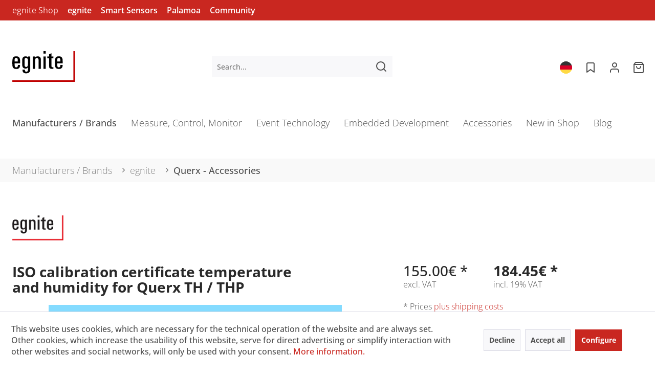

--- FILE ---
content_type: text/html; charset=UTF-8
request_url: https://shop.egnite.de/en/manufacturers-brands/egnite/querx-accessories/789/iso-calibration-certificate-temperature-and-humidity-for-querx-th/thp
body_size: 13980
content:
<!DOCTYPE html> <html class="no-js" lang="en" itemscope="itemscope" itemtype="https://schema.org/WebPage"> <head> <meta charset="utf-8"> <meta name="author" content="egnite GmbH" /> <meta name="robots" content="index,follow" /> <meta name="revisit-after" content="15 days" /> <meta name="keywords" content="Querx, egnite, ISO, Calibration, Factory, Factory certificate, Factory-Calibration" /> <meta name="description" content="Factory calibration (ISO) or recalibration of Querx TH / THP network sensors" /> <meta property="og:type" content="product" /> <meta property="og:site_name" content="egnite Shop" /> <meta property="og:url" content="https://shop.egnite.de/en/manufacturers-brands/egnite/querx-accessories/789/iso-calibration-certificate-temperature-and-humidity-for-querx-th/thp" /> <meta property="og:title" content="ISO calibration certificate temperature and humidity for Querx TH / THP" /> <meta property="og:description" content="ISO calibration certificate temperature and humidity for Querx TH / THP ISO calibration or recalibration of Querx TH / THP network sensors…" /> <meta property="og:image" content="https://shop.egnite.de/media/image/88/c1/f8/werks-zertifikat-temperatur-und-feuchte-fur-querx-th-thp-egn650007.png" /> <meta property="product:brand" content="egnite" /> <meta property="product:price" content="155,00" /> <meta property="product:product_link" content="https://shop.egnite.de/en/manufacturers-brands/egnite/querx-accessories/789/iso-calibration-certificate-temperature-and-humidity-for-querx-th/thp" /> <meta name="twitter:card" content="product" /> <meta name="twitter:site" content="egnite Shop" /> <meta name="twitter:title" content="ISO calibration certificate temperature and humidity for Querx TH / THP" /> <meta name="twitter:description" content="ISO calibration certificate temperature and humidity for Querx TH / THP ISO calibration or recalibration of Querx TH / THP network sensors…" /> <meta name="twitter:image" content="https://shop.egnite.de/media/image/88/c1/f8/werks-zertifikat-temperatur-und-feuchte-fur-querx-th-thp-egn650007.png" /> <meta itemprop="copyrightHolder" content="egnite Shop" /> <meta itemprop="copyrightYear" content="2020" /> <meta itemprop="isFamilyFriendly" content="True" /> <meta itemprop="image" content="https://shop.egnite.de/media/vector/73/be/a0/logo.svg" /> <meta name="viewport" content="width=device-width, initial-scale=1.0"> <meta name="mobile-web-app-capable" content="yes"> <meta name="apple-mobile-web-app-title" content="egnite Shop"> <meta name="apple-mobile-web-app-capable" content="yes"> <meta name="apple-mobile-web-app-status-bar-style" content="default"> <link rel="alternate" hreflang="de-DE" href="https://shop.egnite.de/de/hersteller-marken/egnite/querx-zubehoer/789/werks-zertifikat-temperatur-und-feuchte-fuer-querx-th/thp" /> <link rel="alternate" hreflang="en-GB" href="https://shop.egnite.de/en/manufacturers-brands/egnite/querx-accessories/789/iso-calibration-certificate-temperature-and-humidity-for-querx-th/thp" /> <link rel="apple-touch-icon-precomposed" href="https://shop.egnite.de/media/image/bc/9e/bf/egnite_icon_180.png"> <link rel="shortcut icon" href="https://shop.egnite.de/media/image/74/6c/2d/egnite_icon_150.png"> <meta name="msapplication-navbutton-color" content="#c92720" /> <meta name="application-name" content="egnite Shop" /> <meta name="msapplication-starturl" content="https://shop.egnite.de/en/" /> <meta name="msapplication-window" content="width=1024;height=768" /> <meta name="msapplication-TileImage" content="https://shop.egnite.de/media/image/74/6c/2d/egnite_icon_150.png"> <meta name="msapplication-TileColor" content="#c92720"> <meta name="theme-color" content="#c92720" /> <link rel="canonical" href="https://shop.egnite.de/en/manufacturers-brands/egnite/querx-accessories/789/iso-calibration-certificate-temperature-and-humidity-for-querx-th/thp" /> <title itemprop="name">ISO calibration certificate temperature and humidity for Querx TH / THP | Querx - Accessories | egnite | Manufacturers / Brands | egnite Shop</title> <link href="/web/cache/1768760643_dee23e069c0b762276eb8599a999127f.css" media="all" rel="stylesheet" type="text/css" /> <script src="https://shop.egnite.de/themes/Frontend/Egnite_d/frontend/_public/src/js/feather.min.js"></script> </head> <body class=" egnite_d is--ctl-detail is--act-index" > <div class="page-wrap"> <noscript class="noscript-main"> <div class="alert is--warning"> <div class="alert--icon"> <i class="icon--element icon--warning"></i> </div> <div class="alert--content"> To be able to use egnite&#x20;Shop in full range, we recommend activating Javascript in your browser. </div> </div> </noscript> <header class="header-main"> <div class="egnite--topbar-egnite"> <div class="egnite--clear-container"> <div class="egnite--topbar-egnite--inner"> <a class="egnite--topbar-egnite--link is-highlighted" target="blank" href="https://shop.egnite.de">egnite Shop</a>&nbsp; <a class="egnite--topbar-egnite--link" target="blank" href="https://egnite.de" rel="nofollow noopener">egnite</a>&nbsp; <a class="egnite--topbar-egnite--link" target="blank" href="http://sensors.egnite.de" rel="nofollow noopener">Smart Sensors</a>&nbsp; <a class="egnite--topbar-egnite--link" target="blank" href="https://palamoa.de" rel="nofollow noopener">Palamoa</a>&nbsp; <a class="egnite--topbar-egnite--link" target="blank" href="https://community.egnite.de" rel="nofollow noopener">Community</a> </div> </div> </div> <div class="container header--navigation"> <div class="logo-main block-group" role="banner"> <div class="logo--shop block"> <a class="logo--link" href="https://shop.egnite.de/en/" title="egnite Shop - Switch to homepage"> <picture> <source srcset="https://shop.egnite.de/media/vector/73/be/a0/logo.svg" media="(min-width: 78.75em)"> <source srcset="https://shop.egnite.de/media/vector/73/be/a0/logo.svg" media="(min-width: 64em)"> <source srcset="https://shop.egnite.de/media/vector/73/be/a0/logo.svg" media="(min-width: 48em)"> <img srcset="https://shop.egnite.de/media/vector/73/be/a0/logo.svg" alt="egnite Shop - Switch to homepage" /> </picture> </a> </div> </div> <nav class="shop--navigation block-group"> <ul class="navigation--list block-group" role="menubar"> <li class="navigation--entry entry--menu-left" role="menuitem"> <a class="entry--link entry--trigger btn is--icon-left" href="#offcanvas--left" data-offcanvas="true" data-offCanvasSelector=".sidebar-main" aria-label="Menu"> <i class="icon--menu"></i> Menu </a> </li> <li class="navigation--entry entry--search" role="menuitem" data-search="true" aria-haspopup="true" data-minLength="2"> <a class="btn entry--link entry--trigger" href="#show-hide--search" title="Show / close search" aria-label="Show / close search"> <i class="icon--search"></i> <span class="search--display">Search</span> </a> <form action="/en/search" method="get" class="main-search--form"> <input type="search" name="sSearch" aria-label="Search..." class="main-search--field" autocomplete="off" autocapitalize="off" placeholder="Search..." maxlength="30" /> <button type="submit" class="main-search--button" aria-label="Search"> <i data-feather="search" class="egnite-icon"></i> <span class="main-search--text">Search</span> </button> <div class="form--ajax-loader">&nbsp;</div> </form> <div class="main-search--results"></div> </li>  <li class="navigation--entry entry--notepad" role="menuitem"> <a href="/" class="egnite-lang-switch"> <img alt="Deutsch" src="https://shop.egnite.de/themes/Frontend/Egnite_d/frontend/_public/src/img/icons/deutsch.png" /> </a> </li> <li class="navigation--entry entry--notepad" role="menuitem"> <a href="https://shop.egnite.de/en/note" title="Wish list" aria-label="Wish list" class="btn"> <i data-feather="bookmark" class="egnite-icon"></i> </a> </li> <li class="navigation--entry entry--account" role="menuitem" data-offcanvas="true" data-offCanvasSelector=".account--dropdown-navigation"> <a href="https://shop.egnite.de/en/account" title="My account" aria-label="My account" class="btn is--icon-left entry--link account--link"> <i data-feather="user" class="egnite-icon"></i> </a> </li> <li class="navigation--entry entry--cart" role="menuitem"> <a class="btn is--icon-left cart--link" href="https://shop.egnite.de/en/checkout/cart" title="Shopping cart" aria-label="Shopping cart"> <span class="cart--display"> Shopping cart </span> <span class="badge is--primary is--minimal cart--quantity is--hidden">0</span> <i data-feather="shopping-bag" class="egnite-icon"></i> </a> <div class="ajax-loader">&nbsp;</div> </li>  </ul> </nav> <div class="container--ajax-cart" data-collapse-cart="true" data-displayMode="offcanvas"></div> </div> </header> <nav class="navigation-main"> <div class="container" data-menu-scroller="true" data-listSelector=".navigation--list.container" data-viewPortSelector=".navigation--list-wrapper"> <div class="navigation--list-wrapper"> <ul class="navigation--list container" role="menubar" itemscope="itemscope" itemtype="https://schema.org/SiteNavigationElement"> <li class="navigation--entry is--home" role="menuitem"><a class="navigation--link is--first" href="https://shop.egnite.de/en/" title="Home" aria-label="Home" itemprop="url"><span itemprop="name">Home</span></a></li><li class="navigation--entry is--active" role="menuitem"><a class="navigation--link is--active" href="https://shop.egnite.de/en/manufacturers-brands/" title="Manufacturers / Brands" aria-label="Manufacturers / Brands" itemprop="url"><span itemprop="name">Manufacturers / Brands</span></a></li><li class="navigation--entry" role="menuitem"><a class="navigation--link" href="https://shop.egnite.de/en/measure-control-monitor/" title="Measure, Control, Monitor" aria-label="Measure, Control, Monitor" itemprop="url"><span itemprop="name">Measure, Control, Monitor</span></a></li><li class="navigation--entry" role="menuitem"><a class="navigation--link" href="https://shop.egnite.de/en/event-technology/" title="Event Technology" aria-label="Event Technology" itemprop="url"><span itemprop="name">Event Technology</span></a></li><li class="navigation--entry" role="menuitem"><a class="navigation--link" href="https://shop.egnite.de/en/embedded-development/" title="Embedded Development" aria-label="Embedded Development" itemprop="url"><span itemprop="name">Embedded Development</span></a></li><li class="navigation--entry" role="menuitem"><a class="navigation--link" href="https://shop.egnite.de/en/accessories/" title="Accessories" aria-label="Accessories" itemprop="url"><span itemprop="name">Accessories</span></a></li><li class="navigation--entry" role="menuitem"><a class="navigation--link" href="https://shop.egnite.de/en/new-in-shop/" title="New in Shop" aria-label="New in Shop" itemprop="url"><span itemprop="name">New in Shop</span></a></li><li class="navigation--entry" role="menuitem"><a class="navigation--link" href="https://shop.egnite.de/en/blog/" title="Blog" aria-label="Blog" itemprop="url"><span itemprop="name">Blog</span></a></li> </ul> </div> <div class="advanced-menu" data-advanced-menu="true" data-hoverDelay="0"> <div class="menu--container"> <div class="button-container"> <a href="https://shop.egnite.de/en/manufacturers-brands/" class="button--category" aria-label="To category Manufacturers / Brands" title="To category Manufacturers / Brands"> <i class="icon--arrow-right"></i> To category Manufacturers / Brands </a> <span class="button--close"> <i class="icon--cross"></i> </span> </div> <div class="content--wrapper has--content has--teaser"> <ul class="menu--list menu--level-0 columns--2" style="width: 50%;"> <li class="menu--list-item item--level-0" style="width: 100%"> <a href="https://shop.egnite.de/en/manufacturers-brands/atim/" class="menu--list-item-link" aria-label="ATIM" title="ATIM">ATIM</a> </li> <li class="menu--list-item item--level-0" style="width: 100%"> <a href="https://shop.egnite.de/en/manufacturers-brands/dmx4all/" class="menu--list-item-link" aria-label="DMX4ALL" title="DMX4ALL">DMX4ALL</a> </li> <li class="menu--list-item item--level-0" style="width: 100%"> <a href="https://shop.egnite.de/en/manufacturers-brands/egnite/" class="menu--list-item-link" aria-label="egnite" title="egnite">egnite</a> </li> <li class="menu--list-item item--level-0" style="width: 100%"> <a href="https://shop.egnite.de/en/manufacturers-brands/hw-group/" class="menu--list-item-link" aria-label="HW group" title="HW group">HW group</a> </li> <li class="menu--list-item item--level-0" style="width: 100%"> <a href="https://shop.egnite.de/en/manufacturers-brands/inveo/" class="menu--list-item-link" aria-label="inveo" title="inveo">inveo</a> </li> <li class="menu--list-item item--level-0" style="width: 100%"> <a href="https://shop.egnite.de/en/manufacturers-brands/netio/" class="menu--list-item-link" aria-label="NETIO" title="NETIO">NETIO</a> </li> <li class="menu--list-item item--level-0" style="width: 100%"> <a href="https://shop.egnite.de/en/manufacturers-brands/proconx/" class="menu--list-item-link" aria-label="proconX" title="proconX">proconX</a> </li> <li class="menu--list-item item--level-0" style="width: 100%"> <a href="https://shop.egnite.de/en/manufacturers-brands/teracom/" class="menu--list-item-link" aria-label="Teracom" title="Teracom">Teracom</a> </li> <li class="menu--list-item item--level-0" style="width: 100%"> <a href="https://shop.egnite.de/en/manufacturers-brands/vlsi-solution/" class="menu--list-item-link" aria-label="VLSI Solution" title="VLSI Solution">VLSI Solution</a> </li> <li class="menu--list-item item--level-0" style="width: 100%"> <a href="https://shop.egnite.de/en/manufacturers-brands/w-t/" class="menu--list-item-link" aria-label="W&amp;T" title="W&amp;T">W&T</a> </li> </ul> <div class="menu--delimiter" style="right: 50%;"></div> <div class="menu--teaser" style="width: 50%;"> <div class="teaser--headline">Manufacturers / Brands</div> </div> </div> </div> <div class="menu--container"> <div class="button-container"> <a href="https://shop.egnite.de/en/measure-control-monitor/" class="button--category" aria-label="To category Measure, Control, Monitor" title="To category Measure, Control, Monitor"> <i class="icon--arrow-right"></i> To category Measure, Control, Monitor </a> <span class="button--close"> <i class="icon--cross"></i> </span> </div> <div class="content--wrapper has--content has--teaser"> <ul class="menu--list menu--level-0 columns--2" style="width: 50%;"> <li class="menu--list-item item--level-0" style="width: 100%"> <a href="https://shop.egnite.de/en/measure-control-monitor/ethernet-sensors/" class="menu--list-item-link" aria-label="Ethernet Sensors" title="Ethernet Sensors">Ethernet Sensors</a> </li> <li class="menu--list-item item--level-0" style="width: 100%"> <a href="https://shop.egnite.de/en/measure-control-monitor/wifi-sensors/" class="menu--list-item-link" aria-label="WIFi Sensors" title="WIFi Sensors">WIFi Sensors</a> </li> <li class="menu--list-item item--level-0" style="width: 100%"> <a href="https://shop.egnite.de/en/measure-control-monitor/wireless-sensors/" class="menu--list-item-link" aria-label="Wireless Sensors" title="Wireless Sensors">Wireless Sensors</a> </li> <li class="menu--list-item item--level-0" style="width: 100%"> <a href="https://shop.egnite.de/en/measure-control-monitor/data-loggers/" class="menu--list-item-link" aria-label="Data Loggers" title="Data Loggers">Data Loggers</a> </li> <li class="menu--list-item item--level-0" style="width: 100%"> <a href="https://shop.egnite.de/en/measure-control-monitor/monitoring-systems/" class="menu--list-item-link" aria-label="Monitoring Systems" title="Monitoring Systems">Monitoring Systems</a> </li> <li class="menu--list-item item--level-0" style="width: 100%"> <a href="https://shop.egnite.de/en/measure-control-monitor/remote-io/" class="menu--list-item-link" aria-label="Remote I/O" title="Remote I/O">Remote I/O</a> </li> <li class="menu--list-item item--level-0" style="width: 100%"> <a href="https://shop.egnite.de/en/measure-control-monitor/pdus/" class="menu--list-item-link" aria-label="PDUs" title="PDUs">PDUs</a> </li> <li class="menu--list-item item--level-0" style="width: 100%"> <a href="https://shop.egnite.de/en/measure-control-monitor/ip-watchdogs/" class="menu--list-item-link" aria-label="IP Watchdogs" title="IP Watchdogs">IP Watchdogs</a> </li> <li class="menu--list-item item--level-0" style="width: 100%"> <a href="https://shop.egnite.de/en/measure-control-monitor/smart-meters/" class="menu--list-item-link" aria-label="Smart Meters" title="Smart Meters">Smart Meters</a> </li> <li class="menu--list-item item--level-0" style="width: 100%"> <a href="https://shop.egnite.de/en/measure-control-monitor/gateways-converters/" class="menu--list-item-link" aria-label="Gateways &amp; Converters" title="Gateways &amp; Converters">Gateways & Converters</a> </li> </ul> <div class="menu--delimiter" style="right: 50%;"></div> <div class="menu--teaser" style="width: 50%;"> <div class="teaser--headline">Measure, Control, Monitor</div> </div> </div> </div> <div class="menu--container"> <div class="button-container"> <a href="https://shop.egnite.de/en/event-technology/" class="button--category" aria-label="To category Event Technology" title="To category Event Technology"> <i class="icon--arrow-right"></i> To category Event Technology </a> <span class="button--close"> <i class="icon--cross"></i> </span> </div> <div class="content--wrapper has--content has--teaser"> <ul class="menu--list menu--level-0 columns--2" style="width: 50%;"> <li class="menu--list-item item--level-0" style="width: 100%"> <a href="https://shop.egnite.de/en/event-technology/event-players/" class="menu--list-item-link" aria-label="Event Players" title="Event Players">Event Players</a> </li> <li class="menu--list-item item--level-0" style="width: 100%"> <a href="https://shop.egnite.de/en/event-technology/dmx-and-led-technology/" class="menu--list-item-link" aria-label="DMX and LED Technology" title="DMX and LED Technology">DMX and LED Technology</a> </li> </ul> <div class="menu--delimiter" style="right: 50%;"></div> <div class="menu--teaser" style="width: 50%;"> <div class="teaser--headline">Event Technology</div> </div> </div> </div> <div class="menu--container"> <div class="button-container"> <a href="https://shop.egnite.de/en/embedded-development/" class="button--category" aria-label="To category Embedded Development" title="To category Embedded Development"> <i class="icon--arrow-right"></i> To category Embedded Development </a> <span class="button--close"> <i class="icon--cross"></i> </span> </div> <div class="content--wrapper has--content has--teaser"> <ul class="menu--list menu--level-0 columns--2" style="width: 50%;"> <li class="menu--list-item item--level-0" style="width: 100%"> <a href="https://shop.egnite.de/en/embedded-development/audio-ics/" class="menu--list-item-link" aria-label="Audio ICs" title="Audio ICs">Audio ICs</a> </li> <li class="menu--list-item item--level-0" style="width: 100%"> <a href="https://shop.egnite.de/en/embedded-development/audio-modules/" class="menu--list-item-link" aria-label="Audio Modules" title="Audio Modules">Audio Modules</a> </li> <li class="menu--list-item item--level-0" style="width: 100%"> <a href="https://shop.egnite.de/en/embedded-development/development-boards/" class="menu--list-item-link" aria-label="Development Boards" title="Development Boards">Development Boards</a> </li> <li class="menu--list-item item--level-0" style="width: 100%"> <a href="https://shop.egnite.de/en/embedded-development/boards-add-ons/" class="menu--list-item-link" aria-label="Boards &amp; Add-Ons" title="Boards &amp; Add-Ons">Boards & Add-Ons</a> </li> <li class="menu--list-item item--level-0" style="width: 100%"> <a href="https://shop.egnite.de/en/embedded-development/internet-radios/" class="menu--list-item-link" aria-label="Internet Radios" title="Internet Radios">Internet Radios</a> </li> <li class="menu--list-item item--level-0" style="width: 100%"> <a href="https://shop.egnite.de/en/embedded-development/modules/" class="menu--list-item-link" aria-label="Modules" title="Modules">Modules</a> </li> <li class="menu--list-item item--level-0" style="width: 100%"> <a href="https://shop.egnite.de/en/embedded-development/programmers-debuggers/" class="menu--list-item-link" aria-label="Programmers &amp; Debuggers" title="Programmers &amp; Debuggers">Programmers & Debuggers</a> </li> </ul> <div class="menu--delimiter" style="right: 50%;"></div> <div class="menu--teaser" style="width: 50%;"> <div class="teaser--headline">Embedded Development</div> </div> </div> </div> <div class="menu--container"> <div class="button-container"> <a href="https://shop.egnite.de/en/accessories/" class="button--category" aria-label="To category Accessories" title="To category Accessories"> <i class="icon--arrow-right"></i> To category Accessories </a> <span class="button--close"> <i class="icon--cross"></i> </span> </div> <div class="content--wrapper has--content has--teaser"> <ul class="menu--list menu--level-0 columns--2" style="width: 50%;"> <li class="menu--list-item item--level-0" style="width: 100%"> <a href="https://shop.egnite.de/en/accessories/software/" class="menu--list-item-link" aria-label="Software" title="Software">Software</a> </li> <li class="menu--list-item item--level-0" style="width: 100%"> <a href="https://shop.egnite.de/en/accessories/sensors/" class="menu--list-item-link" aria-label="Sensors" title="Sensors">Sensors</a> </li> <li class="menu--list-item item--level-0" style="width: 100%"> <a href="https://shop.egnite.de/en/accessories/detectors/" class="menu--list-item-link" aria-label="Detectors" title="Detectors">Detectors</a> </li> <li class="menu--list-item item--level-0" style="width: 100%"> <a href="https://shop.egnite.de/en/accessories/sms-gateways/" class="menu--list-item-link" aria-label="SMS Gateways" title="SMS Gateways">SMS Gateways</a> </li> <li class="menu--list-item item--level-0" style="width: 100%"> <a href="https://shop.egnite.de/en/accessories/converters/" class="menu--list-item-link" aria-label="Converters" title="Converters">Converters</a> </li> <li class="menu--list-item item--level-0" style="width: 100%"> <a href="https://shop.egnite.de/en/accessories/mounting-materials/" class="menu--list-item-link" aria-label="Mounting Materials" title="Mounting Materials">Mounting Materials</a> </li> <li class="menu--list-item item--level-0" style="width: 100%"> <a href="https://shop.egnite.de/en/accessories/cables/" class="menu--list-item-link" aria-label="Cables" title="Cables">Cables</a> </li> <li class="menu--list-item item--level-0" style="width: 100%"> <a href="https://shop.egnite.de/en/accessories/power-supplies/" class="menu--list-item-link" aria-label="Power supplies" title="Power supplies">Power supplies</a> </li> <li class="menu--list-item item--level-0" style="width: 100%"> <a href="https://shop.egnite.de/en/accessories/temperature-probes/" class="menu--list-item-link" aria-label="Temperature Probes" title="Temperature Probes">Temperature Probes</a> </li> </ul> <div class="menu--delimiter" style="right: 50%;"></div> <div class="menu--teaser" style="width: 50%;"> <div class="teaser--headline">Accessories</div> </div> </div> </div> <div class="menu--container"> <div class="button-container"> <a href="https://shop.egnite.de/en/new-in-shop/" class="button--category" aria-label="To category New in Shop" title="To category New in Shop"> <i class="icon--arrow-right"></i> To category New in Shop </a> <span class="button--close"> <i class="icon--cross"></i> </span> </div> </div> <div class="menu--container"> <div class="button-container"> <a href="https://shop.egnite.de/en/blog/" class="button--category" aria-label="To category Blog" title="To category Blog"> <i class="icon--arrow-right"></i> To category Blog </a> <span class="button--close"> <i class="icon--cross"></i> </span> </div> </div> </div> </div> </nav> <div class="egnite--breadcrumbs-egnite"> <div class="egnite--clear-container"> <div class="egnite--breadcrumbs-egnite--inner"> <nav class="content--breadcrumb block"> <ul class="breadcrumb--list" role="menu" itemscope itemtype="https://schema.org/BreadcrumbList"> <li role="menuitem" class="breadcrumb--entry" itemprop="itemListElement" itemscope itemtype="https://schema.org/ListItem"> <a class="breadcrumb--link" href="https://shop.egnite.de/en/manufacturers-brands/" title="Manufacturers / Brands" itemprop="item"> <link itemprop="url" href="https://shop.egnite.de/en/manufacturers-brands/" /> <span class="breadcrumb--title" itemprop="name">Manufacturers / Brands</span> </a> <meta itemprop="position" content="0" /> </li> <li role="none" class="breadcrumb--separator"> <i class="icon--arrow-right"></i> </li> <li role="menuitem" class="breadcrumb--entry" itemprop="itemListElement" itemscope itemtype="https://schema.org/ListItem"> <a class="breadcrumb--link" href="https://shop.egnite.de/en/manufacturers-brands/egnite/" title="egnite" itemprop="item"> <link itemprop="url" href="https://shop.egnite.de/en/manufacturers-brands/egnite/" /> <span class="breadcrumb--title" itemprop="name">egnite</span> </a> <meta itemprop="position" content="1" /> </li> <li role="none" class="breadcrumb--separator"> <i class="icon--arrow-right"></i> </li> <li role="menuitem" class="breadcrumb--entry is--active" itemprop="itemListElement" itemscope itemtype="https://schema.org/ListItem"> <a class="breadcrumb--link" href="https://shop.egnite.de/en/manufacturers-brands/egnite/querx-accessories/" title="Querx - Accessories" itemprop="item"> <link itemprop="url" href="https://shop.egnite.de/en/manufacturers-brands/egnite/querx-accessories/" /> <span class="breadcrumb--title" itemprop="name">Querx - Accessories</span> </a> <meta itemprop="position" content="2" /> </li> </ul> </nav> </div> </div> </div> <section class="content-main container block-group"> <div class="content-main--inner"> <div id='cookie-consent' class='off-canvas is--left block-transition' data-cookie-consent-manager='true' data-cookieTimeout='60'> <div class='cookie-consent--header cookie-consent--close'> Cookie preferences <i class="icon--arrow-right"></i> </div> <div class='cookie-consent--description'> This website uses cookies, which are necessary for the technical operation of the website and are always set. Other cookies, which increase the comfort when using this website, are used for direct advertising or to facilitate interaction with other websites and social networks, are only set with your consent. </div> <div class='cookie-consent--configuration'> <div class='cookie-consent--configuration-header'> <div class='cookie-consent--configuration-header-text'>Configuration</div> </div> <div class='cookie-consent--configuration-main'> <div class='cookie-consent--group'> <input type="hidden" class="cookie-consent--group-name" value="technical" /> <label class="cookie-consent--group-state cookie-consent--state-input cookie-consent--required"> <input type="checkbox" name="technical-state" class="cookie-consent--group-state-input" disabled="disabled" checked="checked"/> <span class="cookie-consent--state-input-element"></span> </label> <div class='cookie-consent--group-title' data-collapse-panel='true' data-contentSiblingSelector=".cookie-consent--group-container"> <div class="cookie-consent--group-title-label cookie-consent--state-label"> Technically required </div> <span class="cookie-consent--group-arrow is-icon--right"> <i class="icon--arrow-right"></i> </span> </div> <div class='cookie-consent--group-container'> <div class='cookie-consent--group-description'> These cookies are necessary for the basic functions of the shop. </div> <div class='cookie-consent--cookies-container'> <div class='cookie-consent--cookie'> <input type="hidden" class="cookie-consent--cookie-name" value="allowCookie" /> <label class="cookie-consent--cookie-state cookie-consent--state-input cookie-consent--required"> <input type="checkbox" name="allowCookie-state" class="cookie-consent--cookie-state-input" disabled="disabled" checked="checked" /> <span class="cookie-consent--state-input-element"></span> </label> <div class='cookie--label cookie-consent--state-label'> "Allow all cookies" cookie </div> </div> <div class='cookie-consent--cookie'> <input type="hidden" class="cookie-consent--cookie-name" value="cookieDeclined" /> <label class="cookie-consent--cookie-state cookie-consent--state-input cookie-consent--required"> <input type="checkbox" name="cookieDeclined-state" class="cookie-consent--cookie-state-input" disabled="disabled" checked="checked" /> <span class="cookie-consent--state-input-element"></span> </label> <div class='cookie--label cookie-consent--state-label'> "Decline all cookies" cookie </div> </div> <div class='cookie-consent--cookie'> <input type="hidden" class="cookie-consent--cookie-name" value="csrf_token" /> <label class="cookie-consent--cookie-state cookie-consent--state-input cookie-consent--required"> <input type="checkbox" name="csrf_token-state" class="cookie-consent--cookie-state-input" disabled="disabled" checked="checked" /> <span class="cookie-consent--state-input-element"></span> </label> <div class='cookie--label cookie-consent--state-label'> CSRF token </div> </div> <div class='cookie-consent--cookie'> <input type="hidden" class="cookie-consent--cookie-name" value="cookiePreferences" /> <label class="cookie-consent--cookie-state cookie-consent--state-input cookie-consent--required"> <input type="checkbox" name="cookiePreferences-state" class="cookie-consent--cookie-state-input" disabled="disabled" checked="checked" /> <span class="cookie-consent--state-input-element"></span> </label> <div class='cookie--label cookie-consent--state-label'> Cookie preferences </div> </div> <div class='cookie-consent--cookie'> <input type="hidden" class="cookie-consent--cookie-name" value="currency" /> <label class="cookie-consent--cookie-state cookie-consent--state-input cookie-consent--required"> <input type="checkbox" name="currency-state" class="cookie-consent--cookie-state-input" disabled="disabled" checked="checked" /> <span class="cookie-consent--state-input-element"></span> </label> <div class='cookie--label cookie-consent--state-label'> Currency change </div> </div> <div class='cookie-consent--cookie'> <input type="hidden" class="cookie-consent--cookie-name" value="nocache" /> <label class="cookie-consent--cookie-state cookie-consent--state-input cookie-consent--required"> <input type="checkbox" name="nocache-state" class="cookie-consent--cookie-state-input" disabled="disabled" checked="checked" /> <span class="cookie-consent--state-input-element"></span> </label> <div class='cookie--label cookie-consent--state-label'> Customer-specific caching </div> </div> <div class='cookie-consent--cookie'> <input type="hidden" class="cookie-consent--cookie-name" value="x-cache-context-hash" /> <label class="cookie-consent--cookie-state cookie-consent--state-input cookie-consent--required"> <input type="checkbox" name="x-cache-context-hash-state" class="cookie-consent--cookie-state-input" disabled="disabled" checked="checked" /> <span class="cookie-consent--state-input-element"></span> </label> <div class='cookie--label cookie-consent--state-label'> Individual prices </div> </div> <div class='cookie-consent--cookie'> <input type="hidden" class="cookie-consent--cookie-name" value="shop" /> <label class="cookie-consent--cookie-state cookie-consent--state-input cookie-consent--required"> <input type="checkbox" name="shop-state" class="cookie-consent--cookie-state-input" disabled="disabled" checked="checked" /> <span class="cookie-consent--state-input-element"></span> </label> <div class='cookie--label cookie-consent--state-label'> Selected shop </div> </div> <div class='cookie-consent--cookie'> <input type="hidden" class="cookie-consent--cookie-name" value="session" /> <label class="cookie-consent--cookie-state cookie-consent--state-input cookie-consent--required"> <input type="checkbox" name="session-state" class="cookie-consent--cookie-state-input" disabled="disabled" checked="checked" /> <span class="cookie-consent--state-input-element"></span> </label> <div class='cookie--label cookie-consent--state-label'> Session </div> </div> </div> </div> </div> <div class='cookie-consent--group'> <input type="hidden" class="cookie-consent--group-name" value="comfort" /> <label class="cookie-consent--group-state cookie-consent--state-input"> <input type="checkbox" name="comfort-state" class="cookie-consent--group-state-input"/> <span class="cookie-consent--state-input-element"></span> </label> <div class='cookie-consent--group-title' data-collapse-panel='true' data-contentSiblingSelector=".cookie-consent--group-container"> <div class="cookie-consent--group-title-label cookie-consent--state-label"> Comfort functions </div> <span class="cookie-consent--group-arrow is-icon--right"> <i class="icon--arrow-right"></i> </span> </div> <div class='cookie-consent--group-container'> <div class='cookie-consent--group-description'> These cookies are used to make the shopping experience even more appealing, for example for the recognition of the visitor. </div> <div class='cookie-consent--cookies-container'> <div class='cookie-consent--cookie'> <input type="hidden" class="cookie-consent--cookie-name" value="sUniqueID" /> <label class="cookie-consent--cookie-state cookie-consent--state-input"> <input type="checkbox" name="sUniqueID-state" class="cookie-consent--cookie-state-input" /> <span class="cookie-consent--state-input-element"></span> </label> <div class='cookie--label cookie-consent--state-label'> Note </div> </div> </div> </div> </div> <div class='cookie-consent--group'> <input type="hidden" class="cookie-consent--group-name" value="statistics" /> <label class="cookie-consent--group-state cookie-consent--state-input"> <input type="checkbox" name="statistics-state" class="cookie-consent--group-state-input"/> <span class="cookie-consent--state-input-element"></span> </label> <div class='cookie-consent--group-title' data-collapse-panel='true' data-contentSiblingSelector=".cookie-consent--group-container"> <div class="cookie-consent--group-title-label cookie-consent--state-label"> Statistics & Tracking </div> <span class="cookie-consent--group-arrow is-icon--right"> <i class="icon--arrow-right"></i> </span> </div> <div class='cookie-consent--group-container'> <div class='cookie-consent--cookies-container'> <div class='cookie-consent--cookie'> <input type="hidden" class="cookie-consent--cookie-name" value="partner" /> <label class="cookie-consent--cookie-state cookie-consent--state-input"> <input type="checkbox" name="partner-state" class="cookie-consent--cookie-state-input" /> <span class="cookie-consent--state-input-element"></span> </label> <div class='cookie--label cookie-consent--state-label'> Affiliate program </div> </div> <div class='cookie-consent--cookie'> <input type="hidden" class="cookie-consent--cookie-name" value="x-ua-device" /> <label class="cookie-consent--cookie-state cookie-consent--state-input"> <input type="checkbox" name="x-ua-device-state" class="cookie-consent--cookie-state-input" /> <span class="cookie-consent--state-input-element"></span> </label> <div class='cookie--label cookie-consent--state-label'> Track device being used </div> </div> </div> </div> </div> </div> </div> <div class="cookie-consent--save"> <input class="cookie-consent--save-button btn is--primary" type="button" value="Save preferences" /> </div> </div> <aside class="sidebar-main off-canvas"> <div class="navigation--smartphone"> <ul class="navigation--list "> <li class="navigation--entry entry--close-off-canvas"> <a href="#close-categories-menu" title="Close menu" class="navigation--link"> Close menu <i class="icon--arrow-right"></i> </a> </li> </ul> <div class="mobile--switches">  <div class="top-bar--language navigation--entry"> <form method="post" class="language--form"> <div class="field--select"> <div class="language--flag en_GB">Englisch</div> <div class="select-field"> <select name="__shop" class="language--select" data-auto-submit="true"> <option value="1" > Deutsch </option> <option value="2" selected="selected"> Englisch </option> </select> </div> <input type="hidden" name="__redirect" value="1"> </div> </form> </div>  </div> </div> <div class="sidebar--categories-wrapper" data-subcategory-nav="true" data-mainCategoryId="4" data-categoryId="568" data-fetchUrl="/en/widgets/listing/getCategory/categoryId/568"> <div class="categories--headline navigation--headline"> Categories </div> <div class="sidebar--categories-navigation"> <ul class="sidebar--navigation categories--navigation navigation--list is--drop-down is--level0 is--rounded" role="menu"> <li class="navigation--entry is--active has--sub-categories has--sub-children" role="menuitem"> <a class="navigation--link is--active has--sub-categories link--go-forward" href="https://shop.egnite.de/en/manufacturers-brands/" data-categoryId="256" data-fetchUrl="/en/widgets/listing/getCategory/categoryId/256" title="Manufacturers / Brands" > Manufacturers / Brands <span class="is--icon-right"> <i class="icon--arrow-right"></i> </span> </a> <ul class="sidebar--navigation categories--navigation navigation--list is--level1 is--rounded" role="menu"> <li class="navigation--entry has--sub-children" role="menuitem"> <a class="navigation--link link--go-forward" href="https://shop.egnite.de/en/manufacturers-brands/atim/" data-categoryId="912" data-fetchUrl="/en/widgets/listing/getCategory/categoryId/912" title="ATIM" > ATIM <span class="is--icon-right"> <i class="icon--arrow-right"></i> </span> </a> </li> <li class="navigation--entry has--sub-children" role="menuitem"> <a class="navigation--link link--go-forward" href="https://shop.egnite.de/en/manufacturers-brands/dmx4all/" data-categoryId="434" data-fetchUrl="/en/widgets/listing/getCategory/categoryId/434" title="DMX4ALL" > DMX4ALL <span class="is--icon-right"> <i class="icon--arrow-right"></i> </span> </a> </li> <li class="navigation--entry is--active has--sub-categories has--sub-children" role="menuitem"> <a class="navigation--link is--active has--sub-categories link--go-forward" href="https://shop.egnite.de/en/manufacturers-brands/egnite/" data-categoryId="377" data-fetchUrl="/en/widgets/listing/getCategory/categoryId/377" title="egnite" > egnite <span class="is--icon-right"> <i class="icon--arrow-right"></i> </span> </a> <ul class="sidebar--navigation categories--navigation navigation--list is--level2 navigation--level-high is--rounded" role="menu"> <li class="navigation--entry" role="menuitem"> <a class="navigation--link" href="https://shop.egnite.de/en/manufacturers-brands/egnite/querx-smart-sensors/" data-categoryId="378" data-fetchUrl="/en/widgets/listing/getCategory/categoryId/378" title="Querx - Smart Sensors" > Querx - Smart Sensors </a> </li> <li class="navigation--entry is--active" role="menuitem"> <a class="navigation--link is--active" href="https://shop.egnite.de/en/manufacturers-brands/egnite/querx-accessories/" data-categoryId="568" data-fetchUrl="/en/widgets/listing/getCategory/categoryId/568" title="Querx - Accessories" > Querx - Accessories </a> </li> <li class="navigation--entry" role="menuitem"> <a class="navigation--link" href="https://shop.egnite.de/en/manufacturers-brands/egnite/codespot/" data-categoryId="379" data-fetchUrl="/en/widgets/listing/getCategory/categoryId/379" title="Codespot" > Codespot </a> </li> <li class="navigation--entry" role="menuitem"> <a class="navigation--link" href="https://shop.egnite.de/en/manufacturers-brands/egnite/embedded-boards-accessories/" data-categoryId="380" data-fetchUrl="/en/widgets/listing/getCategory/categoryId/380" title="Embedded Boards &amp; Accessories" > Embedded Boards & Accessories </a> </li> <li class="navigation--entry" role="menuitem"> <a class="navigation--link" href="https://shop.egnite.de/en/manufacturers-brands/egnite/programmers-debuggers/" data-categoryId="381" data-fetchUrl="/en/widgets/listing/getCategory/categoryId/381" title="Programmers / Debuggers" > Programmers / Debuggers </a> </li> </ul> </li> <li class="navigation--entry has--sub-children" role="menuitem"> <a class="navigation--link link--go-forward" href="https://shop.egnite.de/en/manufacturers-brands/hw-group/" data-categoryId="403" data-fetchUrl="/en/widgets/listing/getCategory/categoryId/403" title="HW group" > HW group <span class="is--icon-right"> <i class="icon--arrow-right"></i> </span> </a> </li> <li class="navigation--entry has--sub-children" role="menuitem"> <a class="navigation--link link--go-forward" href="https://shop.egnite.de/en/manufacturers-brands/inveo/" data-categoryId="628" data-fetchUrl="/en/widgets/listing/getCategory/categoryId/628" title="inveo" > inveo <span class="is--icon-right"> <i class="icon--arrow-right"></i> </span> </a> </li> <li class="navigation--entry has--sub-children" role="menuitem"> <a class="navigation--link link--go-forward" href="https://shop.egnite.de/en/manufacturers-brands/netio/" data-categoryId="874" data-fetchUrl="/en/widgets/listing/getCategory/categoryId/874" title="NETIO" > NETIO <span class="is--icon-right"> <i class="icon--arrow-right"></i> </span> </a> </li> <li class="navigation--entry has--sub-children" role="menuitem"> <a class="navigation--link link--go-forward" href="https://shop.egnite.de/en/manufacturers-brands/proconx/" data-categoryId="268" data-fetchUrl="/en/widgets/listing/getCategory/categoryId/268" title="proconX" > proconX <span class="is--icon-right"> <i class="icon--arrow-right"></i> </span> </a> </li> <li class="navigation--entry has--sub-children" role="menuitem"> <a class="navigation--link link--go-forward" href="https://shop.egnite.de/en/manufacturers-brands/teracom/" data-categoryId="465" data-fetchUrl="/en/widgets/listing/getCategory/categoryId/465" title="Teracom" > Teracom <span class="is--icon-right"> <i class="icon--arrow-right"></i> </span> </a> </li> <li class="navigation--entry has--sub-children" role="menuitem"> <a class="navigation--link link--go-forward" href="https://shop.egnite.de/en/manufacturers-brands/vlsi-solution/" data-categoryId="386" data-fetchUrl="/en/widgets/listing/getCategory/categoryId/386" title="VLSI Solution" > VLSI Solution <span class="is--icon-right"> <i class="icon--arrow-right"></i> </span> </a> </li> <li class="navigation--entry has--sub-children" role="menuitem"> <a class="navigation--link link--go-forward" href="https://shop.egnite.de/en/manufacturers-brands/w-t/" data-categoryId="257" data-fetchUrl="/en/widgets/listing/getCategory/categoryId/257" title="W&amp;T" > W&T <span class="is--icon-right"> <i class="icon--arrow-right"></i> </span> </a> </li> </ul> </li> <li class="navigation--entry has--sub-children" role="menuitem"> <a class="navigation--link link--go-forward" href="https://shop.egnite.de/en/measure-control-monitor/" data-categoryId="24" data-fetchUrl="/en/widgets/listing/getCategory/categoryId/24" title="Measure, Control, Monitor" > Measure, Control, Monitor <span class="is--icon-right"> <i class="icon--arrow-right"></i> </span> </a> </li> <li class="navigation--entry has--sub-children" role="menuitem"> <a class="navigation--link link--go-forward" href="https://shop.egnite.de/en/event-technology/" data-categoryId="441" data-fetchUrl="/en/widgets/listing/getCategory/categoryId/441" title="Event Technology" > Event Technology <span class="is--icon-right"> <i class="icon--arrow-right"></i> </span> </a> </li> <li class="navigation--entry has--sub-children" role="menuitem"> <a class="navigation--link link--go-forward" href="https://shop.egnite.de/en/embedded-development/" data-categoryId="203" data-fetchUrl="/en/widgets/listing/getCategory/categoryId/203" title="Embedded Development" > Embedded Development <span class="is--icon-right"> <i class="icon--arrow-right"></i> </span> </a> </li> <li class="navigation--entry has--sub-children" role="menuitem"> <a class="navigation--link link--go-forward" href="https://shop.egnite.de/en/accessories/" data-categoryId="28" data-fetchUrl="/en/widgets/listing/getCategory/categoryId/28" title="Accessories" > Accessories <span class="is--icon-right"> <i class="icon--arrow-right"></i> </span> </a> </li> <li class="navigation--entry" role="menuitem"> <a class="navigation--link" href="https://shop.egnite.de/en/new-in-shop/" data-categoryId="880" data-fetchUrl="/en/widgets/listing/getCategory/categoryId/880" title="New in Shop" > New in Shop </a> </li> <li class="navigation--entry" role="menuitem"> <a class="navigation--link" href="https://shop.egnite.de/en/blog/" data-categoryId="589" data-fetchUrl="/en/widgets/listing/getCategory/categoryId/589" title="Blog" > Blog </a> </li> </ul> </div> <div class="shop-sites--container is--rounded"> <div class="shop-sites--headline navigation--headline"> Information </div> <ul class="shop-sites--navigation sidebar--navigation navigation--list is--drop-down is--level0" role="menu"> <li class="navigation--entry" role="menuitem"> <a class="navigation--link" href="https://shop.egnite.de/en/custom/index/sCustom/9" title="About us" data-categoryId="9" data-fetchUrl="/en/widgets/listing/getCustomPage/pageId/9" > About us </a> </li> <li class="navigation--entry" role="menuitem"> <a class="navigation--link" href="https://shop.egnite.de/en/agb" title="AGB" data-categoryId="4" data-fetchUrl="/en/widgets/listing/getCustomPage/pageId/4" > AGB </a> </li> <li class="navigation--entry" role="menuitem"> <a class="navigation--link" href="https://shop.egnite.de/en/datenschutz" title="Datenschutz" data-categoryId="7" data-fetchUrl="/en/widgets/listing/getCustomPage/pageId/7" > Datenschutz </a> </li> <li class="navigation--entry" role="menuitem"> <a class="navigation--link" href="https://shop.egnite.de/en/impressum" title="Impressum" data-categoryId="3" data-fetchUrl="/en/widgets/listing/getCustomPage/pageId/3" > Impressum </a> </li> <li class="navigation--entry" role="menuitem"> <a class="navigation--link" href="https://shop.egnite.de/en/custom/index/sCustom/6" title="Dispatch and Delivery" data-categoryId="6" data-fetchUrl="/en/widgets/listing/getCustomPage/pageId/6" > Dispatch and Delivery </a> </li> <li class="navigation--entry" role="menuitem"> <a class="navigation--link" href="https://shop.egnite.de/en/custom/index/sCustom/53" title="Order Status &amp; Tracking" data-categoryId="53" data-fetchUrl="/en/widgets/listing/getCustomPage/pageId/53" > Order Status & Tracking </a> </li> <li class="navigation--entry" role="menuitem"> <a class="navigation--link" href="https://shop.egnite.de/en/payment-options" title="Payment Options" data-categoryId="48" data-fetchUrl="/en/widgets/listing/getCustomPage/pageId/48" > Payment Options </a> </li> <li class="navigation--entry" role="menuitem"> <a class="navigation--link" href="https://shop.egnite.de/en/rechnung-mwst.-zoll" title="Rechnung, MwSt. &amp; Zoll" data-categoryId="52" data-fetchUrl="/en/widgets/listing/getCustomPage/pageId/52" > Rechnung, MwSt. & Zoll </a> </li> </ul> </div> </div> </aside> <div class="content--wrapper"> <div class="content product--details" itemscope itemtype="https://schema.org/Product" data-product-navigation="/en/widgets/listing/productNavigation" data-category-id="568" data-main-ordernumber="EGN650007" data-ajax-wishlist="true" data-compare-ajax="true" data-ajax-variants-container="true"> <div class="product--detail-upper block-group"> <div class="product--image-container image-slider product--image-zoom" data-image-slider="true" data-image-gallery="true" data-maxZoom="0" data-thumbnails=".image--thumbnails" > <header class="product--header"> <div class="product--info"> <div class="product--supplier"> <a href="https://shop.egnite.de/en/egnite/" title="Further products by egnite" class="product--supplier-link"> <img src="https://shop.egnite.de/media/image/49/a1/09/2_Manufacturer_200x200.png" srcset="https://shop.egnite.de/media/image/49/a1/09/2_Manufacturer_200x200.png, https://shop.egnite.de/media/image/3d/f9/36/2_Manufacturer_200x200@2x.png 2x" alt="egnite"> </a> </div> <h1 class="product--title" itemprop="name"> ISO calibration certificate temperature and humidity for Querx TH / THP </h1> </div> </header> <div class="image-slider--container no--thumbnails"> <div class="image-slider--slide"> <div class="image--box image-slider--item"> <span class="image--element" data-img-large="https://shop.egnite.de/media/image/a9/ec/99/werks-zertifikat-temperatur-und-feuchte-fur-querx-th-thp-egn650007_1280x1280.png" data-img-small="https://shop.egnite.de/media/image/92/ba/7d/werks-zertifikat-temperatur-und-feuchte-fur-querx-th-thp-egn650007_200x200.png" data-img-original="https://shop.egnite.de/media/image/88/c1/f8/werks-zertifikat-temperatur-und-feuchte-fur-querx-th-thp-egn650007.png" data-alt="ISO calibration certificate temperature and humidity for Querx TH / THP"> <span class="image--media"> <img srcset="https://shop.egnite.de/media/image/9b/2f/2c/werks-zertifikat-temperatur-und-feuchte-fur-querx-th-thp-egn650007_600x600.png" src="https://shop.egnite.de/media/image/9b/2f/2c/werks-zertifikat-temperatur-und-feuchte-fur-querx-th-thp-egn650007_600x600.png" alt="ISO calibration certificate temperature and humidity for Querx TH / THP" itemprop="image" /> </span> </span> </div> </div> </div> </div> <div class="product--buybox block"> <div class="is--hidden" itemprop="brand" itemtype="https://schema.org/Brand" itemscope> <meta itemprop="name" content="egnite" /> </div> <div itemprop="offers" itemscope itemtype="https://schema.org/Offer" class="buybox--inner"> <meta itemprop="priceCurrency" content="EUR"/> <span itemprop="priceSpecification" itemscope itemtype="https://schema.org/PriceSpecification"> <meta itemprop="valueAddedTaxIncluded" content="false"/> </span> <meta itemprop="url" content="https://shop.egnite.de/en/manufacturers-brands/egnite/querx-accessories/789/iso-calibration-certificate-temperature-and-humidity-for-querx-th/thp"/> <div class="product--price price--default" style="float: left;"> <span class="content--discount"> </span><br> <span class="price--content content--default" style="font-weight:500"> <meta itemprop="price" content="155.00"> 155.00&euro; * </span><br> <span class="tax-egnite">excl. VAT</span> </div> <div class="product--price price--default" style="float: left;"> <span class="content--discount"> </span><br> <span class="price--content content--default"> 184.45&euro; * </span><br> <span class="tax-egnite">incl. 19% VAT</span> </div><div style="clear: both;"></div> <p class="product--tax" data-content="" data-modalbox="true" data-targetSelector="a" data-mode="ajax"> * Prices <a title="shipping costs" href="https://shop.egnite.de/en/dispatch-and-delivery" style="text-decoration:underline">plus shipping costs</a> </p> <div class="product--delivery"> <div class="product--delivery"> <link itemprop="availability" href="https://schema.org/LimitedAvailability" /> <p class="delivery--information"> <span class="delivery--text delivery--text-more-is-coming"> <i class="delivery--status-icon delivery--status-more-is-coming"></i> Ready to ship in 15 workdays. </span> </p> </div> </div> <div class="product--configurator"> </div> <form name="sAddToBasket" method="post" action="https://shop.egnite.de/en/checkout/addArticle" class="buybox--form egnite-buybox--form" data-add-article="true" data-eventName="submit" data-showModal="false" data-addArticleUrl="https://shop.egnite.de/en/checkout/ajaxAddArticleCart"> <input type="hidden" name="sActionIdentifier" value=""/> <input type="hidden" name="sAddAccessories" id="sAddAccessories" value=""/> <input type="hidden" name="sAdd" value="EGN650007"/> <div class="buybox--button-container block-group"> <div class="buybox--quantity block"> <input class="buybox--priceinput-egnite" id="sQuantity" name="sQuantity" value="1" /> </div> <button class="buybox--button block btn is--primary is--icon-right is--center is--large" name="Add to shopping cart"> <span class="buy-btn--cart-add">Add to</span> <span class="buy-btn--cart-text">shopping cart</span> <i class="icon--arrow-right"></i> </button> </div> </form> <a style="font-size: 1rem" href="mailto:info@egnite.de?subject=Questions about the item: ISO calibration certificate temperature and humidity for Querx TH / THP" rel="nofollow" class="content--link link--contact" title="Questions about the item"> <i data-feather="arrow-right" class="egnite-inline-icon"></i> Questions about the item? </a><br> <a style="font-size: 1rem" href="mailto:info@egnite.de?subject=Request a quote: ISO calibration certificate temperature and humidity for Querx TH / THP" rel="nofollow" class="content--link link--contact" title="Request a quote"> <i data-feather="arrow-right" class="egnite-inline-icon"></i> Request a quote </a><br> <nav class="product--actions"> </nav> </div> <ul class="product--base-info list--unstyled"> <li class="base-info--entry entry-attribute"> <strong class="entry--label"> Manufacturer: </strong> <span class="entry--content"> egnite </span> </li> <li class="base-info--entry entry--sku"> <strong class="entry--label"> Order number: </strong> <meta itemprop="productID" content="1064"/> <span class="entry--content" itemprop="sku"> EGN650007 </span> </li> </ul> </div> </div> <div class="tab-menu--product"> <div class="tab--navigation"> <a href="#" class="tab--link" title="Description" data-tabName="description">Description</a> <a href="#" class="tab--link" title="Scope of delivery">Scope of delivery</a> </div> <div class="tab--container-list"> <div class="tab--container"> <div class="tab--header"> <a href="#" class="tab--title" title="Description">Description</a> </div> <div class="tab--preview"> ISO calibration certificate temperature and humidity for Querx TH / THP ISO calibration or...<a href="#" class="tab--link" title=" more"> more</a> </div> <div class="tab--content"> <div class="buttons--off-canvas"> <a href="#" title="Close menu" class="close--off-canvas"> <i class="icon--arrow-left"></i> Close menu </a> </div> <div class="content--description"> <div class="product--description" itemprop="description"> <h1>ISO calibration certificate temperature and humidity for Querx TH / THP</h1> <h3>ISO calibration or recalibration of Querx TH / THP network sensors</h3> <p>The sensors are calibrated at three temperature points +15 / +25 / +35 &deg;C and at three humidity points 33, 43, 75% rH at 20-23 &deg;C. The service includes a functional test (only for devices already in your possession), calibration by an external laboratory and the issuing of a calibration certificate.</p> <p>Information on the calibration of Querx network sensors can be found here.</p> </div> <div class="content--title"> Features </div> <div class="product--description"> <ul> <li>Factory calibration of Querx TH, Querx WLAN TH, Querx THP or Querx WLAN THP</li> <li>Standard measuring points temperature: +15 / +25 / +35 &deg;C</li> <li>Standard measuring points relative humidity: 33, 43, 75% rH at 20-23 &deg;C</li> <li>Calibration certificate in German language</li> </ul> </div> <div class="content--title"> Scope of delivery </div> <div class="product--description"> <ul> <li>ISO calibration certificate in Portable Document Format (PDF) by email</li> </ul> </div> <div class="content--title"> Onward links </div> <ul class="content--list list--unstyled"> <li class="list--entry"> <a href="https://shop.egnite.de/en/egnite/" target="_parent" class="content--link link--supplier" title="Further products by egnite"> <i class="icon--arrow-right"></i> Further products by egnite </a> </li> </ul> </div> </div> </div> <div class="tab--container"> <div class="tab--header"> <a href="#" class="tab--title" title="Scope of delivery">Scope of delivery</a> </div> <div class="tab--preview"> <a href="#" class="tab--link" title=" more"> more</a> </div> <div class="tab--content"> <div class="content--description"> <div class="content--title"> Scope of delivery </div> <div class="product--description"> <ul> <li>ISO calibration certificate in Portable Document Format (PDF) by email</li> </ul> </div> </div> </div> </div> </div> </div> <div class="tab-menu--cross-selling"> <div class="tab--navigation"> <a href="#content--similar-products" title="Similar products" class="tab--link">Similar products</a> <a href="#content--also-bought" title="Customers also bought" class="tab--link">Customers also bought</a> </div> <div class="tab--container-list"> <div class="tab--container" data-tab-id="similar"> <div class="tab--header"> <a href="#" class="tab--title" title="Similar products">Similar products</a> </div> <div class="tab--content content--similar"> <div class="similar--content"> <div class="product-slider " data-initOnEvent="onShowContent-similar" data-product-slider="true"> <div class="product-slider--container"> <div class="product-slider--item"> <div class="product--box box--slider" data-page-index="" data-ordernumber="EGN650012" data-category-id="568"> <div class="box--content is--rounded"> <div class="product--badges"> </div> <div class="product--info"> <a href="https://shop.egnite.de/en/manufacturers-brands/egnite/querx-accessories/784/dakks-calibration-certificate-temperature-and-humidity-for-querx-th/thp" title="DAkkS calibration certificate temperature and humidity for Querx TH / THP " class="product--image" > <span class="image--element"> <span class="image--media"> <img srcset="https://shop.egnite.de/media/image/c1/4f/f8/cert_dakks_th_200x200.png" alt="DAkkS calibration certificate temperature and humidity for Querx TH / THP " data-extension="png" title="DAkkS calibration certificate temperature and humidity for Querx TH / THP " /> </span> </span> </a> <a href="https://shop.egnite.de/en/manufacturers-brands/egnite/querx-accessories/784/dakks-calibration-certificate-temperature-and-humidity-for-querx-th/thp" class="product--title" title="DAkkS calibration certificate temperature and humidity for Querx TH / THP "> DAkkS calibration certificate temperature and... </a> <div class="product--price-info"> <div class="price--unit" title="Content"> </div> <div class="product--price"> <span class="price--default is--nowrap" style="font-weight:600"> 250.00&euro;<br> <span class="tax-egnite">excl. VAT</span> </span> <span class="price--default is--nowrap"> 297.50&euro;<br> <span class="tax-egnite">incl. 19% VAT</span> </span> </div> </div> </div> </div> </div> </div> <div class="product-slider--item"> <div class="product--box box--slider" data-page-index="" data-ordernumber="EGN650010" data-category-id="568"> <div class="box--content is--rounded"> <div class="product--badges"> </div> <div class="product--info"> <a href="https://shop.egnite.de/en/manufacturers-brands/egnite/querx-accessories/785/dakks-calibration-certificate-temperature-for-querx-pt" title="DAkkS calibration certificate temperature for Querx PT" class="product--image" > <span class="image--element"> <span class="image--media"> <img srcset="https://shop.egnite.de/media/image/b2/cb/52/dakks-zertifikat-temperatur-fur-querx-pt-8386-egn650010_200x200.png" alt="DAkkS calibration certificate temperature for Querx PT" data-extension="png" title="DAkkS calibration certificate temperature for Querx PT" /> </span> </span> </a> <a href="https://shop.egnite.de/en/manufacturers-brands/egnite/querx-accessories/785/dakks-calibration-certificate-temperature-for-querx-pt" class="product--title" title="DAkkS calibration certificate temperature for Querx PT"> DAkkS calibration certificate temperature for... </a> <div class="product--price-info"> <div class="price--unit" title="Content"> </div> <div class="product--price"> <span class="price--default is--nowrap" style="font-weight:600"> 165.00&euro;<br> <span class="tax-egnite">excl. VAT</span> </span> <span class="price--default is--nowrap"> 196.35&euro;<br> <span class="tax-egnite">incl. 19% VAT</span> </span> </div> </div> </div> </div> </div> </div> <div class="product-slider--item"> <div class="product--box box--slider" data-page-index="" data-ordernumber="EGN650011" data-category-id="568"> <div class="box--content is--rounded"> <div class="product--badges"> </div> <div class="product--info"> <a href="https://shop.egnite.de/en/manufacturers-brands/egnite/querx-accessories/786/dakks-calibration-certificate-temperature-for-querx-th/thp" title="DAkkS calibration certificate temperature for Querx TH / THP" class="product--image" > <span class="image--element"> <span class="image--media"> <img srcset="https://shop.egnite.de/media/image/8d/4d/54/dakks-zertifikat-temperatur-fur-querx-th-querx-thp-8381-egn650011_200x200.png" alt="DAkkS calibration certificate temperature for Querx TH / THP" data-extension="png" title="DAkkS calibration certificate temperature for Querx TH / THP" /> </span> </span> </a> <a href="https://shop.egnite.de/en/manufacturers-brands/egnite/querx-accessories/786/dakks-calibration-certificate-temperature-for-querx-th/thp" class="product--title" title="DAkkS calibration certificate temperature for Querx TH / THP"> DAkkS calibration certificate temperature for... </a> <div class="product--price-info"> <div class="price--unit" title="Content"> </div> <div class="product--price"> <span class="price--default is--nowrap" style="font-weight:600"> 165.00&euro;<br> <span class="tax-egnite">excl. VAT</span> </span> <span class="price--default is--nowrap"> 196.35&euro;<br> <span class="tax-egnite">incl. 19% VAT</span> </span> </div> </div> </div> </div> </div> </div> <div class="product-slider--item"> <div class="product--box box--slider" data-page-index="" data-ordernumber="EGN650005" data-category-id="568"> <div class="box--content is--rounded"> <div class="product--badges"> </div> <div class="product--info"> <a href="https://shop.egnite.de/en/manufacturers-brands/egnite/querx-accessories/787/iso-calibration-certificate-temperature-for-querx-pt" title="ISO calibration certificate temperature for Querx PT" class="product--image" > <span class="image--element"> <span class="image--media"> <img srcset="https://shop.egnite.de/media/image/34/db/44/werks-zertifikat-temperatur-fur-querx-pt-8401-egn650005_200x200.png" alt="ISO calibration certificate temperature for Querx PT" data-extension="png" title="ISO calibration certificate temperature for Querx PT" /> </span> </span> </a> <a href="https://shop.egnite.de/en/manufacturers-brands/egnite/querx-accessories/787/iso-calibration-certificate-temperature-for-querx-pt" class="product--title" title="ISO calibration certificate temperature for Querx PT"> ISO calibration certificate temperature for... </a> <div class="product--price-info"> <div class="price--unit" title="Content"> </div> <div class="product--price"> <span class="price--default is--nowrap" style="font-weight:600"> 135.00&euro;<br> <span class="tax-egnite">excl. VAT</span> </span> <span class="price--default is--nowrap"> 160.65&euro;<br> <span class="tax-egnite">incl. 19% VAT</span> </span> </div> </div> </div> </div> </div> </div> <div class="product-slider--item"> <div class="product--box box--slider" data-page-index="" data-ordernumber="EGN650006" data-category-id="568"> <div class="box--content is--rounded"> <div class="product--badges"> </div> <div class="product--info"> <a href="https://shop.egnite.de/en/manufacturers-brands/egnite/querx-accessories/788/iso-calibration-certificate-temperature-for-querx-th/thp" title="ISO calibration certificate temperature for Querx TH / THP " class="product--image" > <span class="image--element"> <span class="image--media"> <img srcset="https://shop.egnite.de/media/image/55/80/0e/werks-zertifikat-temperatur-fur-querx-th-thp-8391-egn650006_200x200.png" alt="ISO calibration certificate temperature for Querx TH / THP " data-extension="png" title="ISO calibration certificate temperature for Querx TH / THP " /> </span> </span> </a> <a href="https://shop.egnite.de/en/manufacturers-brands/egnite/querx-accessories/788/iso-calibration-certificate-temperature-for-querx-th/thp" class="product--title" title="ISO calibration certificate temperature for Querx TH / THP "> ISO calibration certificate temperature for... </a> <div class="product--price-info"> <div class="price--unit" title="Content"> </div> <div class="product--price"> <span class="price--default is--nowrap" style="font-weight:600"> 135.00&euro;<br> <span class="tax-egnite">excl. VAT</span> </span> <span class="price--default is--nowrap"> 160.65&euro;<br> <span class="tax-egnite">incl. 19% VAT</span> </span> </div> </div> </div> </div> </div> </div> <div class="product-slider--item"> <div class="product--box box--slider" data-page-index="" data-ordernumber="EGN650002" data-category-id="568"> <div class="box--content is--rounded"> <div class="product--badges"> </div> <div class="product--info"> <a href="https://shop.egnite.de/en/manufacturers-brands/egnite/querx-accessories/790/calibration-for-custom-requirements" title="Calibration for custom requirements" class="product--image" > <span class="image--element"> <span class="image--media"> <img srcset="https://shop.egnite.de/media/image/96/57/1e/kalibrierung-fur-kundenspezifische-anforderungen-8406-egn650002_200x200.png" alt="Calibration for custom requirements" data-extension="png" title="Calibration for custom requirements" /> </span> </span> </a> <a href="https://shop.egnite.de/en/manufacturers-brands/egnite/querx-accessories/790/calibration-for-custom-requirements" class="product--title" title="Calibration for custom requirements"> Calibration for custom requirements </a> <div class="product--price-info"> <div class="price--unit" title="Content"> </div> <div class="product--price"> <span class="price--default is--nowrap" style="padding-bottom:10px;"> Price on request </span> </div> </div> </div> </div> </div> </div> </div> </div> </div> </div> </div> <div class="tab--container" data-tab-id="alsobought"> <div class="tab--header"> <a href="#" class="tab--title" title="Customers also bought">Customers also bought</a> </div> <div class="tab--content content--also-bought"> <div class="bought--content"> <div class="product-slider " data-initOnEvent="onShowContent-alsobought" data-product-slider="true"> <div class="product-slider--container"> <div class="product-slider--item"> <div class="product--box box--slider" data-page-index="" data-ordernumber="EGN601115" data-category-id="568"> <div class="box--content is--rounded"> <div class="product--badges"> </div> <div class="product--info"> <a href="https://shop.egnite.de/en/manufacturers-brands/egnite/querx-smart-sensors/821/querx-wlan-th-set" title="Querx WLAN TH Set" class="product--image" > <span class="image--element"> <span class="image--media"> <img srcset="https://shop.egnite.de/media/image/3b/50/09/wlan_th_set2_200x200.png" alt="Querx WLAN TH Set" data-extension="png" title="Querx WLAN TH Set" /> </span> </span> </a> <a href="https://shop.egnite.de/en/manufacturers-brands/egnite/querx-smart-sensors/821/querx-wlan-th-set" class="product--title" title="Querx WLAN TH Set"> Querx WLAN TH Set </a> <div class="product--price-info"> <div class="price--unit" title="Content"> </div> <div class="product--price"> <span class="price--default is--nowrap" style="font-weight:600"> 260.00&euro;<br> <span class="tax-egnite">excl. VAT</span> </span> <span class="price--default is--nowrap"> 309.40&euro;<br> <span class="tax-egnite">incl. 19% VAT</span> </span> </div> </div> </div> </div> </div> </div> <div class="product-slider--item"> <div class="product--box box--slider" data-page-index="" data-ordernumber="EGN602117" data-category-id="568"> <div class="box--content is--rounded"> <div class="product--badges"> </div> <div class="product--info"> <a href="https://shop.egnite.de/en/measure-control-monitor/ethernet-sensors/577/querx-wlan-thp-set" title="Querx WLAN THP Set" class="product--image" > <span class="image--element"> <span class="image--media"> <img srcset="https://shop.egnite.de/media/image/ed/7a/5f/wlan_thp_set2_200x200.png" alt="Querx WLAN THP Set" data-extension="png" title="Querx WLAN THP Set" /> </span> </span> </a> <a href="https://shop.egnite.de/en/measure-control-monitor/ethernet-sensors/577/querx-wlan-thp-set" class="product--title" title="Querx WLAN THP Set"> Querx WLAN THP Set </a> <div class="product--price-info"> <div class="price--unit" title="Content"> </div> <div class="product--price"> <span class="price--default is--nowrap" style="font-weight:600"> 280.00&euro;<br> <span class="tax-egnite">excl. VAT</span> </span> <span class="price--default is--nowrap"> 333.20&euro;<br> <span class="tax-egnite">incl. 19% VAT</span> </span> </div> </div> </div> </div> </div> </div> <div class="product-slider--item"> <div class="product--box box--slider" data-page-index="" data-ordernumber="EGN601916" data-category-id="568"> <div class="box--content is--rounded"> <div class="product--badges"> </div> <div class="product--info"> <a href="https://shop.egnite.de/en/measure-control-monitor/data-loggers/511/querx-thp" title="Querx THP" class="product--image" > <span class="image--element"> <span class="image--media"> <img srcset="https://shop.egnite.de/media/image/15/61/28/lan_thp_iso_b_200x200.png" alt="Querx THP" data-extension="png" title="Querx THP" /> </span> </span> </a> <a href="https://shop.egnite.de/en/measure-control-monitor/data-loggers/511/querx-thp" class="product--title" title="Querx THP"> Querx THP </a> <div class="product--price-info"> <div class="price--unit" title="Content"> </div> <div class="product--price"> <span class="price--default is--nowrap" style="font-weight:600"> 170.00&euro;<br> <span class="tax-egnite">excl. VAT</span> </span> <span class="price--default is--nowrap"> 202.30&euro;<br> <span class="tax-egnite">incl. 19% VAT</span> </span> </div> </div> </div> </div> </div> </div> </div> </div> </div> </div> </div> </div> </div> </div> </div> <div class="last-seen-products is--hidden" data-last-seen-products="true" data-productLimit="10"> <div class="last-seen-products--title"> Last Viewed </div> <div class="last-seen-products--slider product-slider" data-product-slider="true"> <div class="last-seen-products--container product-slider--container"></div> </div> </div> </div> </section> <div class="egnite--footer-egnite1"> <a class="egnite--footer-egnite1--moveup" href="#"> <div><svg xmlns="http://www.w3.org/2000/svg" width="30px" height="30px" viewBox="0 0 24 24" fill="none" stroke="currentColor" stroke-width="2" stroke-linecap="round" stroke-linejoin="round" class="feather feather-arrow-up" color="#fff"> <line x1="12" y1="19" x2="12" y2="5"></line> <polyline points="5 12 12 5 19 12"></polyline> </svg></div> </a> <div class="egnite--clear-container"> <div class="egnite--footer-egnite1--inner"> <img class="egnite--footer-egnite1--logo" alt="Logo" src="https://shop.egnite.de/themes/Frontend/Egnite_d/frontend/_public/src/img/logos/logo_bw.svg" /> <div class="egnite--footer-columns"> <div class="egnite--footer-column"> <h3 class="egnite--footer-column-header">MANUFACTURERS / BRANDS</h3> <div class="egnite--footer-column-content"> <ul> <li role="menuitem"> <a href="https://shop.egnite.de/en/manufacturers-brands/atim/" title="ATIM" > ATIM </a> </li> <li role="menuitem"> <a href="https://shop.egnite.de/en/manufacturers-brands/dmx4all/" title="DMX4ALL" > DMX4ALL </a> </li> <li role="menuitem"> <a href="https://shop.egnite.de/en/manufacturers-brands/egnite/" title="egnite" > egnite </a> </li> <li role="menuitem"> <a href="https://shop.egnite.de/en/manufacturers-brands/hw-group/" title="HW group" > HW group </a> </li> <li role="menuitem"> <a href="https://shop.egnite.de/en/manufacturers-brands/inveo/" title="inveo" > inveo </a> </li> <li role="menuitem"> <a href="https://shop.egnite.de/en/manufacturers-brands/netio/" title="NETIO" > NETIO </a> </li> <li role="menuitem"> <a href="https://shop.egnite.de/en/manufacturers-brands/proconx/" title="proconX" > proconX </a> </li> <li role="menuitem"> <a href="https://shop.egnite.de/en/manufacturers-brands/teracom/" title="Teracom" > Teracom </a> </li> <li role="menuitem"> <a href="https://shop.egnite.de/en/manufacturers-brands/vlsi-solution/" title="VLSI Solution" > VLSI Solution </a> </li> <li role="menuitem"> <a href="https://shop.egnite.de/en/manufacturers-brands/w-t/" title="W&amp;T" > W&T </a> </li> </ul> </div> </div> <div class="egnite--footer-column"> <h3 class="egnite--footer-column-header">CATEGORIES</h3> <div class="egnite--footer-column-content"> <ul> <li role="menuitem"> <a href="https://shop.egnite.de/en/manufacturers-brands/" title="Manufacturers / Brands" > Manufacturers / Brands </a> </li> <li role="menuitem"> <a href="https://shop.egnite.de/en/measure-control-monitor/" title="Measure, Control, Monitor" > Measure, Control, Monitor </a> </li> <li role="menuitem"> <a href="https://shop.egnite.de/en/event-technology/" title="Event Technology" > Event Technology </a> </li> <li role="menuitem"> <a href="https://shop.egnite.de/en/embedded-development/" title="Embedded Development" > Embedded Development </a> </li> <li role="menuitem"> <a href="https://shop.egnite.de/en/accessories/" title="Accessories" > Accessories </a> </li> <li role="menuitem"> <a href="https://shop.egnite.de/en/new-in-shop/" title="New in Shop" > New in Shop </a> </li> <li role="menuitem"> <a href="https://shop.egnite.de/en/blog/" title="Blog" > Blog </a> </li> </ul> </div> </div> <div class="egnite--footer-column"> <h3 class="egnite--footer-column-header">SERVICE</h3> <div class="egnite--footer-column-content"> <ul> <li role="menuitem"> <a href="https://shop.egnite.de/en/custom/index/sCustom/9" title="About us"> About us </a> </li> <li role="menuitem"> <a href="https://shop.egnite.de/en/custom/index/sCustom/6" title="Dispatch and Delivery"> Dispatch and Delivery </a> </li> <li role="menuitem"> <a href="https://shop.egnite.de/en/custom/index/sCustom/53" title="Order Status &amp; Tracking"> Order Status & Tracking </a> </li> <li role="menuitem"> <a href="https://shop.egnite.de/en/payment-options" title="Payment Options"> Payment Options </a> </li> <li role="menuitem"> <a href="https://shop.egnite.de/en/rechnung-mwst.-zoll" title="Rechnung, MwSt. &amp; Zoll"> Rechnung, MwSt. & Zoll </a> </li> <li role="menuitem"> <a href="https://shop.egnite.de/en/sitemap" title="Site Map"> Site Map </a> </li> </ul> </div> </div> </div> </div> </div> </div> <div class="egnite--footer-egnite2"> <div class="egnite--clear-container"> <div class="egnite--footer-egnite2--inner"> <div class="egnite--footer-columns"> <div class="egnite--footer-column"> <h3 class="egnite--footer-column-header">Service hotline</h3> <div class="egnite--footer-column-content"> <p class="egnite--footer-column-content-copy"> Telephone consultation <br> Monday - Friday 09:00-17:00 </p> <p class="egnite--footer-column-content-big"> +49 (0) 2305 /44 12 56 </p> </div> </div> <div class="egnite--footer-column"> <h3 class="egnite--footer-column-header">Payment methods</h3> <div class="egnite--footer-column-content"> <div class="egnite--footer-egnite1--logos"> <img class="egnite--footer-egnite1--logos-item" alt="Logo" src="https://shop.egnite.de/themes/Frontend/Egnite_d/frontend/_public/src/img/logos/pay/mastercard.svg" /> <img class="egnite--footer-egnite1--logos-item" alt="Logo" src="https://shop.egnite.de/themes/Frontend/Egnite_d/frontend/_public/src/img/logos/pay/visa.svg" /> <img class="egnite--footer-egnite1--logos-item" alt="Logo" src="https://shop.egnite.de/themes/Frontend/Egnite_d/frontend/_public/src/img/logos/pay/paypal.svg" /> <img class="egnite--footer-egnite1--logos-item" alt="Logo" src="https://shop.egnite.de/themes/Frontend/Egnite_d/frontend/_public/src/img/logos/pay/rechnung.svg" /> <img class="egnite--footer-egnite1--logos-item" alt="Logo" src="https://shop.egnite.de/themes/Frontend/Egnite_d/frontend/_public/src/img/logos/pay/stripe.svg" /> </div> </div> </div> <div class="egnite--footer-column"> <h3 class="egnite--footer-column-header">Shipping methods</h3> <div class="egnite--footer-column-content"> <div class="egnite--footer-egnite1--logos"> <img class="egnite--footer-egnite1--logos-item" alt="Logo" src="https://shop.egnite.de/themes/Frontend/Egnite_d/frontend/_public/src/img/logos/versand/dhl.svg" /> <img class="egnite--footer-egnite1--logos-item" alt="Logo" src="https://shop.egnite.de/themes/Frontend/Egnite_d/frontend/_public/src/img/logos/versand/fedex.svg" /> <img class="egnite--footer-egnite1--logos-item" alt="Logo" src="https://shop.egnite.de/themes/Frontend/Egnite_d/frontend/_public/src/img/logos/versand/ups.svg" /> </div> </div> </div> </div> </div> </div> <script>
feather.replace()
</script> </div> <div class="egnite--bottombar-egnite"> <div class="egnite--clear-container"> <div class="egnite--bottombar-egnite--inner"> <a class="egnite--bottombar-egnite--link is-highlighted" target="blank" href="https://egnite.de" rel="nofollow noopener">&copy; egnite GmbH 1997-2024</a> <a class="egnite--bottombar-egnite--link" target="blank" href="https://www.egnite.de/impressum-und-datenschutz/" rel="nofollow noopener">Impressum | Datenschutz</a> </div> </div> </div> </div> <div class="page-wrap--cookie-permission is--hidden" data-cookie-permission="true" data-urlPrefix="https://shop.egnite.de/en/" data-title="Cookie Guidelines" data-cookieTimeout="60" data-shopId="2"> <div class="cookie-permission--container cookie-mode--1"> <div class="cookie-permission--content cookie-permission--extra-button"> This website uses cookies, which are necessary for the technical operation of the website and are always set. Other cookies, which increase the usability of this website, serve for direct advertising or simplify interaction with other websites and social networks, will only be used with your consent. <a title="More&nbsp;information." class="cookie-permission--privacy-link" href="https://shop.egnite.de/en/privacy"> More&nbsp;information. </a> </div> <div class="cookie-permission--button cookie-permission--extra-button"> <a href="#" class="cookie-permission--decline-button btn is--large is--center"> Decline </a> <a href="#" class="cookie-permission--accept-button btn is--large is--center"> Accept all </a> <a href="#" class="cookie-permission--configure-button btn is--primary is--large is--center" data-openConsentManager="true"> Configure </a> </div> </div> </div> <script id="footer--js-inline">
var timeNow = 1769264575;
var secureShop = true;
var asyncCallbacks = [];
document.asyncReady = function (callback) {
asyncCallbacks.push(callback);
};
var controller = controller || {"home":"https:\/\/shop.egnite.de\/en\/","vat_check_enabled":"","vat_check_required":"","register":"https:\/\/shop.egnite.de\/en\/register","checkout":"https:\/\/shop.egnite.de\/en\/checkout","ajax_search":"https:\/\/shop.egnite.de\/en\/ajax_search","ajax_cart":"https:\/\/shop.egnite.de\/en\/checkout\/ajaxCart","ajax_validate":"https:\/\/shop.egnite.de\/en\/register","ajax_add_article":"https:\/\/shop.egnite.de\/en\/checkout\/addArticle","ajax_listing":"\/en\/widgets\/listing\/listingCount","ajax_cart_refresh":"https:\/\/shop.egnite.de\/en\/checkout\/ajaxAmount","ajax_address_selection":"https:\/\/shop.egnite.de\/en\/address\/ajaxSelection","ajax_address_editor":"https:\/\/shop.egnite.de\/en\/address\/ajaxEditor"};
var snippets = snippets || { "noCookiesNotice": "We have detected that cookies are disabled in your browser. To be able to use egnite\x20Shop in full range, we recommend activating Cookies in your browser." };
var themeConfig = themeConfig || {"offcanvasOverlayPage":true};
var lastSeenProductsConfig = lastSeenProductsConfig || {"baseUrl":"\/en","shopId":2,"noPicture":"\/themes\/Frontend\/Responsive\/frontend\/_public\/src\/img\/no-picture.jpg","productLimit":"10","currentArticle":{"articleId":789,"linkDetailsRewritten":"https:\/\/shop.egnite.de\/en\/manufacturers-brands\/egnite\/querx-accessories\/789\/iso-calibration-certificate-temperature-and-humidity-for-querx-th\/thp?c=568","articleName":"ISO calibration certificate temperature and humidity for Querx TH \/ THP","imageTitle":"","images":[{"source":"https:\/\/shop.egnite.de\/media\/image\/92\/ba\/7d\/werks-zertifikat-temperatur-und-feuchte-fur-querx-th-thp-egn650007_200x200.png","retinaSource":null,"sourceSet":"https:\/\/shop.egnite.de\/media\/image\/92\/ba\/7d\/werks-zertifikat-temperatur-und-feuchte-fur-querx-th-thp-egn650007_200x200.png"},{"source":"https:\/\/shop.egnite.de\/media\/image\/9b\/2f\/2c\/werks-zertifikat-temperatur-und-feuchte-fur-querx-th-thp-egn650007_600x600.png","retinaSource":null,"sourceSet":"https:\/\/shop.egnite.de\/media\/image\/9b\/2f\/2c\/werks-zertifikat-temperatur-und-feuchte-fur-querx-th-thp-egn650007_600x600.png"},{"source":"https:\/\/shop.egnite.de\/media\/image\/a9\/ec\/99\/werks-zertifikat-temperatur-und-feuchte-fur-querx-th-thp-egn650007_1280x1280.png","retinaSource":null,"sourceSet":"https:\/\/shop.egnite.de\/media\/image\/a9\/ec\/99\/werks-zertifikat-temperatur-und-feuchte-fur-querx-th-thp-egn650007_1280x1280.png"}]}};
var csrfConfig = csrfConfig || {"generateUrl":"\/en\/csrftoken","basePath":"\/","shopId":2};
var statisticDevices = [
{ device: 'mobile', enter: 0, exit: 767 },
{ device: 'tablet', enter: 768, exit: 1259 },
{ device: 'desktop', enter: 1260, exit: 5160 }
];
var cookieRemoval = cookieRemoval || 1;
</script> <script>
var datePickerGlobalConfig = datePickerGlobalConfig || {
locale: {
weekdays: {
shorthand: ['Sun', 'Mon', 'Tue', 'Wed', 'Thu', 'Fri', 'Sat'],
longhand: ['Sunday', 'Monday', 'Tuesday', 'Wednesday', 'Thursday', 'Friday', 'Saturday']
},
months: {
shorthand: ['Jan', 'Feb', 'Mar', 'Apr', 'May', 'Jun', 'Jul', 'Aug', 'Sep', 'Oct', 'Nov', 'Dec'],
longhand: ['January', 'February', 'March', 'April', 'May', 'June', 'July', 'August', 'September', 'October', 'November', 'December']
},
firstDayOfWeek: 0,
weekAbbreviation: 'Wk',
rangeSeparator: ' to ',
scrollTitle: 'Scroll to change',
toggleTitle: 'Click to open',
daysInMonth: [31, 28, 31, 30, 31, 30, 31, 31, 30, 31, 30, 31]
},
dateFormat: 'Y-m-d',
timeFormat: ' H:i:S',
altFormat: 'F j, Y',
altTimeFormat: ' - H:i'
};
</script> <script type="text/javascript">
if (typeof document.asyncReady === 'function') {
// Shopware >= 5.3, hence wait for async JavaScript first
document.stripeJQueryReady = function(callback) {
document.asyncReady(function() {
$(document).ready(callback);
});
};
} else {
// Shopware < 5.3, hence just wait for jQuery to be ready
document.stripeJQueryReady = function(callback) {
$(document).ready(callback);
};
}
</script> <iframe id="refresh-statistics" width="0" height="0" style="display:none;"></iframe> <script>
/**
* @returns { boolean }
*/
function hasCookiesAllowed () {
if (window.cookieRemoval === 0) {
return true;
}
if (window.cookieRemoval === 1) {
if (document.cookie.indexOf('cookiePreferences') !== -1) {
return true;
}
return document.cookie.indexOf('cookieDeclined') === -1;
}
/**
* Must be cookieRemoval = 2, so only depends on existence of `allowCookie`
*/
return document.cookie.indexOf('allowCookie') !== -1;
}
/**
* @returns { boolean }
*/
function isDeviceCookieAllowed () {
var cookiesAllowed = hasCookiesAllowed();
if (window.cookieRemoval !== 1) {
return cookiesAllowed;
}
return cookiesAllowed && document.cookie.indexOf('"name":"x-ua-device","active":true') !== -1;
}
function isSecure() {
return window.secureShop !== undefined && window.secureShop === true;
}
(function(window, document) {
var par = document.location.search.match(/sPartner=([^&])+/g),
pid = (par && par[0]) ? par[0].substring(9) : null,
cur = document.location.protocol + '//' + document.location.host,
ref = document.referrer.indexOf(cur) === -1 ? document.referrer : null,
url = "/en/widgets/index/refreshStatistic",
pth = document.location.pathname.replace("https://shop.egnite.de/en/", "/");
url += url.indexOf('?') === -1 ? '?' : '&';
url += 'requestPage=' + encodeURIComponent(pth);
url += '&requestController=' + encodeURI("detail");
if(pid) { url += '&partner=' + pid; }
if(ref) { url += '&referer=' + encodeURIComponent(ref); }
url += '&articleId=' + encodeURI("789");
if (isDeviceCookieAllowed()) {
var i = 0,
device = 'desktop',
width = window.innerWidth,
breakpoints = window.statisticDevices;
if (typeof width !== 'number') {
width = (document.documentElement.clientWidth !== 0) ? document.documentElement.clientWidth : document.body.clientWidth;
}
for (; i < breakpoints.length; i++) {
if (width >= ~~(breakpoints[i].enter) && width <= ~~(breakpoints[i].exit)) {
device = breakpoints[i].device;
}
}
document.cookie = 'x-ua-device=' + device + '; path=/' + (isSecure() ? '; secure;' : '');
}
document
.getElementById('refresh-statistics')
.src = url;
})(window, document);
</script> <script async src="/web/cache/1768760643_dee23e069c0b762276eb8599a999127f.js" id="main-script"></script> <script type="text/javascript">
(function () {
// Check for any JavaScript that is being loaded asynchronously, but neither rely on the availability of
// the 'document.asyncReady' function nor the '$theme.asyncJavascriptLoading' Smarty variable. The reason
// for this is that 'document.asyncReady' is always defined, even if '$theme.asyncJavascriptLoading' is
// falsey. Hence the only way to reliably detect async scrips is by checking the respective DOM element for
// the 'async' attribute.
var mainScriptElement = document.getElementById('main-script');
var isAsyncJavascriptLoadingEnabled = mainScriptElement && mainScriptElement.hasAttribute('async');
if (!isAsyncJavascriptLoadingEnabled && typeof document.asyncReady === 'function' && asyncCallbacks) {
// Async loading is disabled, hence we manually call all queued async  callbacks, because Shopware just
// ignores them in this case
for (var i = 0; i < asyncCallbacks.length; i++) {
if (typeof asyncCallbacks[i] === 'function') {
asyncCallbacks[i].call(document);
}
}
}
})();
</script> <script>
/**
* Wrap the replacement code into a function to call it from the outside to replace the method when necessary
*/
var replaceAsyncReady = window.replaceAsyncReady = function() {
document.asyncReady = function (callback) {
if (typeof callback === 'function') {
window.setTimeout(callback.apply(document), 0);
}
};
};
document.getElementById('main-script').addEventListener('load', function() {
if (!asyncCallbacks) {
return false;
}
for (var i = 0; i < asyncCallbacks.length; i++) {
if (typeof asyncCallbacks[i] === 'function') {
asyncCallbacks[i].call(document);
}
}
replaceAsyncReady();
});
</script> </body> </html>

--- FILE ---
content_type: image/svg+xml
request_url: https://shop.egnite.de/themes/Frontend/Egnite_d/frontend/_public/src/img/logos/logo_bw.svg
body_size: 14027
content:
<svg width="116" height="56" viewBox="0 0 116 56" fill="none" xmlns="http://www.w3.org/2000/svg">
<g clip-path="url(#clip0)">
<path fill-rule="evenodd" clip-rule="evenodd" d="M112.956 0.0788684L115.922 0.0771484V55.9228H0.0968933V53.1382H112.956L112.956 0.0788684Z" fill="#B2B2B2" stroke="#B2B2B2" stroke-width="0.957333"/>
<path fill-rule="evenodd" clip-rule="evenodd" d="M85.9512 9.51369C85.3232 9.50939 84.6914 9.53157 84.0697 9.61951C83.5383 9.69454 83.0001 9.78311 82.5006 9.9779C82.0447 10.1553 81.6183 10.3994 81.2355 10.7022C80.8877 10.9785 80.5843 11.3152 80.3314 11.6792C80.0677 12.0591 79.8733 12.486 79.707 12.9169C79.4954 13.466 79.3593 14.043 79.2389 14.6188C79.0898 15.3328 79.0018 16.0592 78.9268 16.7845C78.8418 17.6069 78.7966 18.4336 78.7705 19.2596C78.756 19.7236 78.7645 20.188 78.7705 20.6519C78.7777 21.1959 78.8063 21.7392 78.8134 22.283C78.8195 22.7566 78.808 23.2299 78.8134 23.7033C78.8182 24.1208 78.8211 24.5386 78.8417 24.9555C78.8601 25.3264 78.8817 25.6975 78.9268 26.0663C78.9647 26.3776 79.0257 26.6859 79.0827 26.9944C79.1304 27.253 79.1652 27.5152 79.2389 27.7678C79.441 28.4575 79.6405 29.1667 80.0192 29.779C80.3851 30.3705 80.8474 30.9329 81.4241 31.326C82.0213 31.7332 82.7508 31.9246 83.4536 32.0994C84.2674 32.3015 85.1127 32.3816 85.9512 32.4087C86.5908 32.4293 87.2333 32.384 87.8668 32.2963C88.342 32.2303 88.8193 32.1458 89.2713 31.9867C89.7101 31.8325 90.136 31.6283 90.5203 31.3682C90.7941 31.1828 91.0356 30.9505 91.2586 30.7071C91.552 30.3874 91.8243 30.0428 92.0389 29.6666C92.2405 29.3136 92.3887 28.9296 92.5073 28.5413C92.6612 28.038 92.7436 27.5149 92.8195 26.9944C92.9018 26.4309 92.9754 25.2928 92.9754 25.2928H88.9173C88.9173 25.2928 88.9368 26.015 88.9173 26.3755C88.9006 26.6815 88.8835 26.9902 88.8176 27.2895C88.7699 27.5068 88.6906 27.7172 88.6048 27.9225C88.5159 28.1355 88.4372 28.3605 88.2926 28.5413C88.0403 28.8569 87.7184 29.1327 87.3561 29.3148C86.9735 29.5074 86.5337 29.576 86.1075 29.6244C85.8441 29.654 85.5722 29.6609 85.3123 29.6102C85.0435 29.5577 84.7857 29.4474 84.5463 29.3148C84.3755 29.2183 84.218 29.1001 84.0779 28.9633C83.8993 28.7913 83.7356 28.5997 83.6099 28.3867C83.4683 28.147 83.387 27.8764 83.2977 27.6132C83.2055 27.3461 83.1296 27.0737 83.0703 26.7975C82.9879 26.4034 82.9402 26.0026 82.9001 25.602C82.8591 25.191 82.8409 24.7777 82.829 24.3647C82.8069 23.5916 82.829 22.0442 82.829 22.0442H92.9757C92.9757 22.0442 92.9876 19.9811 92.9757 18.95C92.9662 18.1341 92.9791 17.3169 92.9189 16.5033C92.8683 15.8201 92.8058 15.1343 92.6635 14.4641C92.5515 13.9374 92.4063 13.4126 92.1951 12.9169C91.9868 12.4277 91.7408 11.9455 91.4146 11.5245C91.1432 11.1763 90.8222 10.869 90.4616 10.6125C90.0857 10.3446 89.6624 10.1402 89.2294 9.9779C88.8043 9.8188 88.3552 9.72246 87.9065 9.65194C87.2611 9.55047 86.6046 9.51842 85.9512 9.51369ZM85.8985 12.4048C86.1252 12.4024 86.3527 12.4157 86.5756 12.4526C86.8064 12.4907 87.0393 12.5459 87.2491 12.6482C87.4626 12.7543 87.6569 12.8947 87.8242 13.0636C87.9666 13.2057 88.0732 13.3805 88.1777 13.5521C88.2947 13.7443 88.3983 13.9458 88.4816 14.1545C88.6026 14.455 88.6962 14.7656 88.761 15.0827C88.8334 15.4438 88.8512 15.8141 88.8757 16.1818C88.9064 16.6397 88.9102 17.0989 88.9169 17.5577C88.9239 18.0219 88.9169 18.95 88.9169 18.95H82.829C82.829 18.95 82.819 17.8156 82.829 17.2484C82.8359 16.852 82.8464 16.4556 82.8709 16.0596C82.8937 15.6898 82.9163 15.319 82.969 14.9523C83.015 14.6319 83.0562 14.3075 83.1583 14.0002C83.2303 13.7835 83.3251 13.5704 83.4536 13.3808C83.575 13.2033 83.7218 13.0443 83.8893 12.9087C84.0402 12.7857 84.2065 12.6738 84.3901 12.6076C84.7964 12.461 85.2406 12.435 85.6724 12.412C85.7476 12.408 85.823 12.4056 85.8985 12.4048Z" fill="black" stroke="black" stroke-width="0.957333"/>
<path fill-rule="evenodd" clip-rule="evenodd" d="M57.6975 0.0776367V4.40891H61.7559V0.0776367H57.6975ZM72.3707 3.94439L68.156 5.64628V9.82324H64.7216V12.9171H68.156V27.1493C68.156 27.4073 68.1491 27.6652 68.156 27.9228C68.1641 28.2216 68.1769 28.5206 68.2046 28.8181C68.23 29.0882 68.2471 29.361 68.312 29.6243C68.3694 29.8587 68.4468 30.091 68.56 30.3043C68.6651 30.5012 68.7969 30.683 68.9519 30.8444C69.1307 31.031 69.342 31.1878 69.5609 31.3262C69.8549 31.5126 70.1688 31.6739 70.4974 31.7905C70.8491 31.9152 71.2201 31.9854 71.5902 32.0361C72.0029 32.0927 72.4221 32.0892 72.8388 32.0997C73.8271 32.1249 75.8048 32.0997 75.8048 32.0997V29.3151C75.8048 29.3151 74.7626 29.3577 74.244 29.3151C73.9284 29.2893 73.5981 29.2838 73.3072 29.1601C73.0656 29.0557 72.8518 28.8969 72.6829 28.6962C72.6083 28.6077 72.5628 28.4963 72.5266 28.3867C72.4677 28.2076 72.4548 28.0162 72.432 27.8289C72.3999 27.5519 72.3794 27.2737 72.3707 26.995C72.3592 26.6856 72.3707 26.3759 72.3707 26.0665V12.9171H75.8048V9.82324H72.3707V3.94439ZM24.6044 9.51398C24.0299 9.50839 23.4475 9.54069 22.8873 9.66861C22.4037 9.7789 21.9337 9.96169 21.4945 10.1911C21.0414 10.4276 20.602 10.7083 20.2334 11.0609C19.859 11.4189 19.5573 11.8523 19.297 12.2986C19.0986 12.6385 18.9553 13.0089 18.8289 13.381C18.7604 13.5827 18.7197 13.7927 18.6726 14.0002C18.6143 14.2567 18.5536 14.5133 18.5167 14.7737C18.4619 15.1602 18.4445 15.5512 18.4195 15.9408C18.3907 16.3763 18.3709 16.8124 18.3601 17.2487C18.3474 17.8159 18.3601 18.3832 18.3601 18.9503V20.9615C18.3601 21.6834 18.3523 22.4053 18.3601 23.1273C18.366 23.6624 18.3675 24.1981 18.3951 24.7328C18.4207 25.2299 18.4462 25.7282 18.5167 26.2212C18.5926 26.7526 18.6755 27.2881 18.8409 27.7993C18.9938 28.2723 19.1813 28.743 19.4532 29.1601C19.7929 29.6821 20.2132 30.1643 20.7018 30.5528C21.1194 30.8845 21.6107 31.1233 22.1052 31.3262C22.4555 31.4703 22.827 31.5649 23.1995 31.6358C23.5155 31.6956 23.8382 31.7269 24.1601 31.7319C24.6214 31.739 25.088 31.7226 25.5409 31.6355C25.9744 31.5523 26.4021 31.4176 26.8019 31.2315C27.188 31.0519 27.5496 30.8168 27.8826 30.5528C28.2845 30.2337 28.975 29.4697 28.975 29.4697V33.0281C28.975 33.4405 28.9966 33.8536 28.975 34.2655C28.9572 34.6082 28.9355 34.9532 28.8676 35.2897C28.8217 35.5216 28.7531 35.7484 28.6628 35.9671C28.5724 36.1838 28.465 36.3961 28.3265 36.5859C28.2003 36.7586 28.0469 36.9127 27.8826 37.0498C27.739 37.1696 27.5845 37.2816 27.4141 37.3594C27.1837 37.4639 26.9323 37.5227 26.6822 37.5622C26.4079 37.6041 26.1299 37.6162 25.853 37.5985C25.4845 37.5765 25.1036 37.5552 24.7606 37.4196C24.4686 37.3041 24.1871 37.1296 23.98 36.8952C23.75 36.6351 23.6266 36.2937 23.5119 35.9671C23.3827 35.6001 23.3313 35.2098 23.2706 34.8258C23.2405 34.6364 23.223 34.4281 23.2099 34.2536C23.1982 34.0988 23.1992 33.8013 23.1992 33.8013H18.9848C18.9848 33.8013 18.9813 34.1109 18.9848 34.2655C18.995 34.7258 18.9897 35.1886 19.0454 35.6459C19.0968 36.0673 19.1589 36.493 19.297 36.8952C19.4335 37.2934 19.6265 37.6757 19.8606 38.0261C20.0916 38.3732 20.3668 38.6893 20.6793 38.9665C20.9568 39.2112 21.2737 39.4132 21.6021 39.5854C21.9561 39.7711 22.3364 39.9075 22.719 40.0253C23.1656 40.1629 23.6252 40.2642 24.0874 40.3349C24.5678 40.4084 25.0548 40.4604 25.5409 40.4533C26.2255 40.4436 26.9113 40.3629 27.5825 40.2281C28.2166 40.1007 28.8511 39.9381 29.4434 39.6798C29.9986 39.4373 30.5387 39.1374 31.0042 38.7517C31.4287 38.4004 31.789 37.9692 32.0972 37.5141C32.2917 37.2268 32.4441 36.9104 32.5653 36.5859C32.7142 36.1871 32.7942 35.7653 32.8775 35.3483C32.9263 35.1047 32.9614 34.8579 32.9867 34.6107C33.0145 34.3419 33.0259 34.0716 33.0337 33.8013C33.0441 33.4405 33.0337 33.0795 33.0337 32.7186V9.82324H28.975V11.6795C28.975 11.6795 28.4956 11.0223 28.1947 10.7517C27.8776 10.4666 27.5221 10.2265 27.1385 10.0383C26.783 9.86441 26.3963 9.75246 26.0089 9.66861C25.5473 9.56977 25.0766 9.51796 24.6044 9.51398ZM47.0826 9.51398C46.6114 9.51656 46.1412 9.58584 45.6778 9.66861C45.2552 9.74386 44.8312 9.8307 44.4291 9.97819C43.9925 10.1381 43.568 10.3415 43.1801 10.5967C42.7806 10.8597 42.0874 11.5248 42.0874 11.5248V9.82324H38.029V32.0997H42.0874V17.7129C42.0874 17.2488 42.0542 16.7835 42.0874 16.3206C42.1134 15.9569 42.1588 15.5925 42.2433 15.2376C42.319 14.9202 42.4298 14.6107 42.5555 14.3095C42.6446 14.0964 42.7457 13.8869 42.868 13.6906C43.005 13.4713 43.1455 13.2473 43.3361 13.0721C43.5439 12.8829 43.7836 12.7313 44.0442 12.6243C44.2853 12.5245 44.5487 12.4777 44.8086 12.4529C45.1047 12.425 45.4056 12.4426 45.7006 12.4806C46.1166 12.5344 46.5414 12.5978 46.9264 12.7625C47.0985 12.8365 47.2496 12.9541 47.3948 13.0721C47.5654 13.2108 47.7342 13.3586 47.8632 13.536C47.9994 13.723 48.0865 13.9418 48.1754 14.1548C48.3013 14.4563 48.4138 14.7652 48.4875 15.0829C48.5678 15.4284 48.6009 15.7843 48.627 16.138C48.6541 16.5073 48.641 16.8785 48.6438 17.2487C48.6806 22.199 48.6438 32.0997 48.6438 32.0997H52.7019V16.0114C52.7019 15.7018 52.7138 15.3919 52.7019 15.0829C52.6867 14.68 52.6707 14.2757 52.6104 13.8771C52.553 13.4965 52.4793 13.1147 52.3535 12.7505C52.2434 12.4315 52.104 12.1191 51.9217 11.8344C51.7026 11.4933 51.4404 11.1814 51.1414 10.9063C50.8132 10.6044 50.4473 10.3337 50.0487 10.1325C49.6086 9.91042 49.1264 9.77095 48.6438 9.66861C48.1305 9.56158 47.6071 9.50974 47.0826 9.51398ZM57.6975 9.82324V32.0997H61.7559V9.82324H57.6975ZM25.3729 12.5134C25.6907 12.513 26.0112 12.5393 26.3214 12.6079C26.6172 12.6717 26.9039 12.7715 27.175 12.9052C27.4295 13.0325 27.6762 13.186 27.8826 13.381C28.0707 13.5591 28.2138 13.7809 28.3506 14.0002C28.4729 14.1963 28.5837 14.4023 28.6628 14.619C28.7705 14.914 28.8298 15.2251 28.8797 15.5349C28.9378 15.8967 28.9591 16.2638 28.975 16.6299C28.9953 17.0936 28.975 17.558 28.975 18.0222C28.975 19.6207 28.9871 21.2193 28.975 22.818C28.9713 23.3215 28.9823 23.8259 28.9524 24.3287C28.9268 24.7549 28.8947 25.1822 28.819 25.6023C28.7479 25.9977 28.6551 26.3913 28.5189 26.7695C28.4339 27.0093 28.3253 27.2402 28.1947 27.4589C28.061 27.6801 27.9101 27.8954 27.7263 28.0777C27.5423 28.26 27.3333 28.424 27.102 28.5416C26.8631 28.6629 26.5969 28.7285 26.3335 28.7803C26.0733 28.8319 25.806 28.8611 25.5409 28.8512C25.2243 28.8391 24.9014 28.8046 24.6044 28.6962C24.3195 28.5924 24.0632 28.4172 23.8241 28.2323C23.5921 28.0528 23.3716 27.8502 23.1995 27.6135C22.9955 27.3329 22.8555 27.0085 22.7311 26.6854C22.6823 26.559 22.6502 26.4263 22.6237 26.2936C22.599 26.1675 22.5828 26.0399 22.5751 25.9116C22.5686 25.8086 22.5751 25.7053 22.5751 25.6023V16.3206C22.5751 16.011 22.5699 15.7016 22.5751 15.3922C22.5793 15.1503 22.5724 14.9076 22.5993 14.6672C22.6203 14.478 22.6402 14.2849 22.7069 14.1066C22.8059 13.8433 22.9483 13.5981 23.1283 13.381C23.2809 13.1979 23.4632 13.0411 23.6676 12.9171C23.9069 12.7725 24.1763 12.6742 24.4481 12.6076C24.749 12.5345 25.0631 12.5138 25.3729 12.5134Z" fill="black" stroke="black" stroke-width="0.957333"/>
<path fill-rule="evenodd" clip-rule="evenodd" d="M7.27724 9.51391C6.65306 9.51008 6.02946 9.55218 5.41156 9.63989C4.88195 9.71449 4.34564 9.79602 3.84313 9.97812C3.40088 10.1383 2.96475 10.344 2.59447 10.6326C2.22441 10.9206 1.92138 11.2931 1.65798 11.6797C1.39719 12.0615 1.1994 12.4862 1.03334 12.9171C0.821537 13.4662 0.685354 14.0432 0.565253 14.619C0.416103 15.333 0.328099 16.0594 0.25309 16.7848C0.167892 17.6071 0.122864 18.4338 0.0968498 19.2598C0.0821082 19.7238 0.0996681 20.188 0.0968498 20.6522C0.093598 21.1731 0.0752954 21.694 0.0781136 22.2152C0.0807151 22.686 0.0916443 23.157 0.110505 23.6276C0.128715 24.08 0.161859 24.5315 0.188308 24.9834C0.209336 25.3446 0.218187 25.7066 0.25309 26.0665C0.281923 26.3653 0.317963 26.6637 0.372811 26.9587C0.440232 27.321 0.51719 27.6829 0.630354 28.0336C0.823296 28.6317 1.00948 29.2469 1.3455 29.7792C1.71708 30.3672 2.18133 30.9224 2.7504 31.3262C3.34418 31.7474 4.05951 31.9893 4.76342 32.18C5.463 32.3692 6.19654 32.4194 6.92062 32.4574C7.61109 32.4933 8.30826 32.4917 8.99461 32.4089C9.47068 32.3515 9.9475 32.2584 10.3995 32.0993C10.8389 31.9429 11.2581 31.7352 11.6482 31.4808C11.9885 31.2604 12.2974 30.9922 12.5847 30.7073C12.8721 30.4227 13.1578 30.1256 13.3652 29.7792C13.5967 29.3929 13.7375 28.9565 13.866 28.5255C14.0162 28.0211 14.1066 27.4995 14.1782 26.9785C14.2547 26.4202 14.3017 25.293 14.3017 25.293H10.3995C10.3995 25.293 10.4018 26.0103 10.3684 26.3669C10.3437 26.6297 10.3085 26.8934 10.2433 27.1492C10.175 27.4146 10.0832 27.6734 9.96889 27.9227C9.87069 28.1383 9.77156 28.3597 9.61894 28.5415C9.35901 28.8511 9.04449 29.1329 8.68245 29.315C8.29982 29.5077 7.86044 29.5818 7.4338 29.6246C7.17319 29.6508 6.91012 29.6391 6.65291 29.59C6.38068 29.5366 6.1178 29.444 5.87266 29.315C5.68406 29.2156 5.51099 29.0896 5.35885 28.9409C5.19281 28.7765 5.05057 28.5901 4.93617 28.3869C4.7983 28.145 4.69924 27.8809 4.62401 27.6134C4.5386 27.3114 4.51091 26.996 4.46777 26.6853C4.41813 26.3306 4.37447 25.9747 4.34932 25.6174C4.31984 25.2007 4.31782 24.7826 4.31153 24.3649C4.29982 23.5916 4.31153 22.0445 4.31153 22.0445H14.3017V18.9503C14.3017 18.1251 14.3652 17.2978 14.3017 16.4752C14.2497 15.7988 14.1402 15.1259 13.9895 14.4643C13.8699 13.9391 13.7326 13.4129 13.5215 12.9171C13.3133 12.428 13.0635 11.9485 12.7409 11.5248C12.4749 11.1754 12.1625 10.8525 11.8044 10.5967C11.4268 10.3268 10.9941 10.1325 10.5557 9.97812C10.1035 9.81903 9.62465 9.74014 9.15054 9.66854C8.53095 9.57524 7.90398 9.51864 7.27724 9.51391ZM7.51224 12.4349C7.64263 12.4325 7.77289 12.436 7.90188 12.4529C8.16333 12.4871 8.4254 12.5491 8.66625 12.656C8.87199 12.7474 9.06729 12.8707 9.23183 13.0235C9.38857 13.1697 9.50578 13.3545 9.61894 13.5359C9.74221 13.7321 9.84672 13.9393 9.9311 14.1548C10.0449 14.4493 10.1334 14.7555 10.1845 15.0668C10.2437 15.4289 10.2335 15.799 10.2433 16.1656C10.2556 16.6296 10.2433 17.094 10.2433 17.5579V18.9503H4.31153V16.0113C4.31153 15.6501 4.27468 15.2873 4.31153 14.9282C4.3395 14.6554 4.39805 14.3849 4.47761 14.1226C4.55522 13.8674 4.63133 13.6033 4.77962 13.381C4.90145 13.1987 5.06939 13.0456 5.24802 12.9171C5.44378 12.7763 5.66304 12.6608 5.89458 12.5918C6.2887 12.4744 6.7105 12.4761 7.12132 12.4529C7.25117 12.4456 7.38184 12.4373 7.51224 12.4349Z" fill="black" stroke="black" stroke-width="0.957333"/>
</g>
<defs>
<clipPath id="clip0">
<rect width="116" height="56" fill="white"/>
</clipPath>
</defs>
</svg>


--- FILE ---
content_type: image/svg+xml
request_url: https://shop.egnite.de/themes/Frontend/Egnite_d/frontend/_public/src/img/logos/versand/dhl.svg
body_size: 1269
content:
<svg width="85" height="43" viewBox="0 0 85 43" fill="none" xmlns="http://www.w3.org/2000/svg">
<path d="M85 0H0V43H85V0Z" fill="#FFCC07"/>
<path d="M15 15.4902L12.28 19.1802H27C27.75 19.1802 27.74 19.4602 27.38 19.9602C27.02 20.4602 26.38 21.3302 26 21.8502C25.81 22.1102 25.46 22.5802 26.61 22.5802H32.7L34.49 20.1402C35.6 18.6302 34.59 15.4902 30.61 15.4902H15Z" fill="#D80613"/>
<path d="M11.13 27.5098L16.59 20.0998H23.36C24.11 20.0998 24.1 20.3798 23.73 20.8798L22.35 22.7598C22.16 23.0198 21.81 23.4898 22.96 23.4898H32C31.1413 24.7092 30.0057 25.7076 28.6862 26.4029C27.3668 27.0983 25.9013 27.4707 24.41 27.4898L11.13 27.5098ZM42.37 23.5098L39.37 27.5098H31.57L34.57 23.5098H42.37ZM54.37 22.5998H35.24L40.46 15.5098H48.26L45.26 19.5698H48.74L51.74 15.5098H59.54L54.37 22.5998ZM53.7 23.5098L50.75 27.5098H42.9L45.9 23.5098H53.7ZM0 25.0798H11.49L10.87 25.9298H0V25.0798ZM0 23.4898H12.66L12.03 24.3398H0V23.4898ZM0 26.6598H10.33L9.7 27.5098H0V26.6598ZM85 25.9298H73.55L74.18 25.0798H85V25.9298ZM85 27.5098H72.39L73.01 26.6598H85V27.5098ZM75.34 23.5098H85V24.3598H74.72L75.34 23.5098ZM70.34 15.5098L65.12 22.5998H56.86L62.08 15.5098H70.34ZM56.18 23.5098L55.34 24.6598C54.34 25.9898 55.22 27.5298 58.42 27.5298H71L74 23.5298L56.18 23.5098Z" fill="#D80613"/>
</svg>


--- FILE ---
content_type: image/svg+xml
request_url: https://shop.egnite.de/themes/Frontend/Egnite_d/frontend/_public/src/img/logos/versand/ups.svg
body_size: 3863
content:
<svg width="85" height="43" viewBox="0 0 85 43" fill="none" xmlns="http://www.w3.org/2000/svg">
<path d="M85 0H0V43H85V0Z" fill="#3A1D00"/>
<path d="M51.75 36.7798V38.2698H52V37.6498L52.41 38.2698H52.72C52.72 38.2698 52.31 37.6798 52.27 37.6098C52.3664 37.6046 52.4569 37.562 52.5223 37.491C52.5877 37.42 52.6227 37.3263 52.62 37.2298C52.6202 37.1672 52.6074 37.1052 52.5823 37.0478C52.5573 36.9905 52.5205 36.9389 52.4744 36.8966C52.4282 36.8542 52.3738 36.822 52.3145 36.8019C52.2552 36.7818 52.1923 36.7742 52.13 36.7798H51.75ZM52.16 36.9898C52.4 36.9898 52.4 37.0898 52.4 37.1998C52.4 37.3098 52.33 37.4398 52.06 37.4398V36.9998L52.16 36.9898ZM53.16 37.5398C53.16 37.7376 53.1013 37.9309 52.9914 38.0954C52.8816 38.2598 52.7254 38.388 52.5427 38.4637C52.3599 38.5394 52.1589 38.5592 51.9649 38.5206C51.7709 38.482 51.5927 38.3868 51.4529 38.2469C51.313 38.1071 51.2178 37.9289 51.1792 37.7349C51.1406 37.5409 51.1604 37.3399 51.2361 37.1571C51.3118 36.9744 51.44 36.8182 51.6044 36.7083C51.7689 36.5985 51.9622 36.5398 52.16 36.5398C52.2938 36.5358 52.4271 36.5587 52.5519 36.6071C52.6767 36.6556 52.7905 36.7286 52.8866 36.8219C52.9826 36.9151 53.059 37.0267 53.1111 37.1501C53.1632 37.2734 53.19 37.4059 53.19 37.5398H53.16ZM52.16 36.2998C51.9207 36.2998 51.6867 36.3708 51.4877 36.5037C51.2887 36.6367 51.1337 36.8257 51.0421 37.0468C50.9505 37.2679 50.9265 37.5112 50.9732 37.7459C51.0199 37.9806 51.1352 38.1962 51.3044 38.3654C51.4736 38.5346 51.6892 38.6499 51.9239 38.6966C52.1586 38.7432 52.4019 38.7193 52.623 38.6277C52.8441 38.5361 53.0331 38.381 53.166 38.182C53.299 37.9831 53.37 37.7491 53.37 37.5098C53.3676 37.1948 53.2434 36.8929 53.0234 36.6674C52.8035 36.4418 52.5048 36.3101 52.19 36.2998H52.16ZM42.5 38.7498C41.6 38.3698 34.29 35.1598 31.91 33.2298C30.6405 32.1739 29.6285 30.8424 28.9509 29.3366C28.2734 27.8307 27.9482 26.1902 28 24.5398V7.45981C32.4971 5.21732 37.4766 4.11496 42.5 4.24981C47.5234 4.11496 52.5029 5.21732 57 7.45981V24.5398C57.053 26.1894 56.7293 27.8294 56.0535 29.3352C55.3777 30.841 54.3676 32.1729 53.1 33.2298C50.78 35.1298 43.36 38.3698 42.5 38.7498Z" fill="#FCBF00"/>
<path d="M29.36 24.54C29.3053 25.991 29.5842 27.4353 30.1754 28.7615C30.7666 30.0878 31.6542 31.2607 32.77 32.19C34.77 33.82 40.77 36.54 42.53 37.3C44.23 36.54 50.26 33.85 52.3 32.19C53.4152 31.2602 54.3025 30.0872 54.8936 28.7611C55.4847 27.4349 55.764 25.9909 55.71 24.54V7.83999C47.23 7.03999 37.26 7.52999 29.36 14.77V24.54ZM30.63 23.54V15.57H33.15V23.57C33.15 24.3 33.32 25.33 34.5 25.33C34.9228 25.3563 35.3429 25.2478 35.7 25.02V15.6H38.22V26.54C37.0851 27.2448 35.7649 27.5931 34.43 27.54C31.91 27.54 30.63 26.19 30.63 23.5V23.54ZM42 32.68H39.5V16.22C40.523 15.5902 41.7095 15.2771 42.91 15.32C45.91 15.32 47.57 17.6 47.57 21.32C47.57 25.04 46 27.5 43.16 27.5C42.7687 27.5085 42.3781 27.4614 42 27.36V32.68ZM42 17.53C42.2817 17.4122 42.5848 17.3543 42.89 17.36C44.34 17.36 44.96 18.53 44.96 21.36C44.96 24.19 44.27 25.47 42.82 25.47C42.5408 25.4698 42.2635 25.4225 42 25.33V17.53ZM48.1 18.64C48.1158 17.7576 48.4802 16.9174 49.1135 16.3028C49.7468 15.6882 50.5976 15.3493 51.48 15.36C52.4686 15.3067 53.4448 15.6003 54.24 16.19V18.39C53.652 17.7777 52.8484 17.419 52 17.39C51.28 17.39 50.55 17.7 50.52 18.6C50.49 19.5 51.24 19.87 52.17 20.43C54.28 21.67 54.69 22.77 54.62 24.26C54.6142 24.7214 54.5145 25.1768 54.3271 25.5984C54.1396 26.0201 53.8683 26.3991 53.5296 26.7126C53.1909 27.026 52.792 27.2672 52.3571 27.4214C51.9222 27.5757 51.4605 27.6399 51 27.61C50.0239 27.6026 49.0688 27.3257 48.24 26.81V24.5C48.909 25.0933 49.7575 25.4454 50.65 25.5C50.8467 25.5236 51.0462 25.5039 51.2345 25.4423C51.4229 25.3807 51.5954 25.2787 51.7402 25.1434C51.885 25.0082 51.9985 24.8429 52.0727 24.6592C52.147 24.4756 52.1802 24.2779 52.17 24.08C52.17 23.29 51.69 22.87 50.58 22.22C48.5 21 48.12 20 48.12 18.64H48.1Z" fill="#3A1D00"/>
</svg>


--- FILE ---
content_type: image/svg+xml
request_url: https://shop.egnite.de/themes/Frontend/Egnite_d/frontend/_public/src/img/logos/pay/visa.svg
body_size: 1093
content:
<svg width="85" height="43" viewBox="0 0 85 43" fill="none" xmlns="http://www.w3.org/2000/svg">
<path d="M85 0H0V43H85V0Z" fill="white"/>
<path d="M72.8 2.2998H12.2V40.7998H72.8V2.2998Z" fill="white"/>
<path d="M71.8 34.5H13.2V39.8H71.8V34.5Z" fill="#F7B600"/>
<path d="M71.8 3.2998H13.2V8.5998H71.8V3.2998Z" fill="#1A1F71"/>
<path d="M36.7 14.3L30.6 28.7H26.7L23.7 17.2C23.5 16.5 23.4 16.2 22.8 15.9C21.9 15.4 20.4 15 19.1 14.7L19.2 14.3H25.6C26.4 14.3 27.1 14.8 27.3 15.8L28.9 24.2L32.8 14.4H36.7V14.3ZM52.1 24C52.1 20.2 46.8 20 46.9 18.3C46.9 17.8 47.4 17.2 48.5 17.1C49 17 50.5 17 52.2 17.7L52.9 14.6C52 14.3 50.8 14 49.4 14C45.7 14 43.1 16 43.1 18.8C43.1 20.9 45 22 46.4 22.7C47.9 23.4 48.3 23.9 48.3 24.5C48.3 25.5 47.1 25.9 46.1 25.9C44.2 25.9 43.1 25.4 42.3 25L41.6 28.2C42.5 28.6 44.1 28.9 45.8 29C49.5 29 52.1 27 52.1 24ZM61.9 28.7H65.4L62.4 14.3H59.2C58.5 14.3 57.9 14.7 57.6 15.4L52 28.8H55.9L56.7 26.6H61.5L61.9 28.7ZM57.7 23.6L59.7 18.2L60.8 23.6H57.7ZM42 14.3L38.9 28.7H35.2L38.3 14.3H42Z" fill="#1A1F71"/>
<rect x="0.5" y="0.5" width="84" height="42" stroke="#E7E7E7"/>
</svg>


--- FILE ---
content_type: image/svg+xml
request_url: https://shop.egnite.de/media/vector/73/be/a0/logo.svg
body_size: 18958
content:
<?xml version="1.0" encoding="UTF-8" standalone="no"?>
<svg xmlns:dc="http://purl.org/dc/elements/1.1/" xmlns:cc="http://creativecommons.org/ns#" xmlns:rdf="http://www.w3.org/1999/02/22-rdf-syntax-ns#" xmlns:svg="http://www.w3.org/2000/svg" xmlns="http://www.w3.org/2000/svg" xmlns:sodipodi="http://sodipodi.sourceforge.net/DTD/sodipodi-0.dtd" xmlns:inkscape="http://www.inkscape.org/namespaces/inkscape" width="713.444" height="347.296" viewBox="0 0 535.083 260.472" fill-rule="evenodd" version="1.1" id="svg16" sodipodi:docname="logo.svg" inkscape:version="0.92.1 r15371">
  <metadata id="metadata22">
    <rdf:RDF>
      <cc:Work rdf:about="">
        <dc:format>image/svg+xml</dc:format>
        <dc:type rdf:resource="http://purl.org/dc/dcmitype/StillImage"/>
      </cc:Work>
    </rdf:RDF>
  </metadata>
  <defs id="defs20"/>
  <sodipodi:namedview pagecolor="#ffffff" bordercolor="#666666" borderopacity="1" objecttolerance="10" gridtolerance="10" guidetolerance="10" inkscape:pageopacity="0" inkscape:pageshadow="2" inkscape:window-width="1542" inkscape:window-height="1126" id="namedview18" showgrid="false" inkscape:zoom="0.41068397" inkscape:cx="356.72198" inkscape:cy="173.64799" inkscape:window-x="0" inkscape:window-y="0" inkscape:window-maximized="0" inkscape:current-layer="svg16"/>
  <path d="M521.044.367l13.68-.008v259.754H.447v-12.952h520.596z" fill="#c00000" stroke="#c00000" stroke-width=".718" id="path2"/>
  <path style="stroke:#000000;stroke-width:0.95733327" d="M 528.63281 59.001953 C 524.77015 58.975286 520.88455 59.11287 517.06055 59.658203 C 513.79255 60.123536 510.48216 60.672859 507.41016 61.880859 A 30.119999 30.119999 0 0 0 499.62891 66.373047 C 497.49024 68.08638 495.62436 70.174307 494.06836 72.431641 C 492.44703 74.787641 491.25118 77.435422 490.22852 80.107422 C 488.92718 83.512755 488.08961 87.091443 487.34961 90.662109 C 486.43228 95.090109 485.89102 99.595083 485.42969 104.09375 C 484.90702 109.19375 484.62875 114.32069 484.46875 119.44336 C 484.37942 122.32069 484.43142 125.20079 484.46875 128.07812 C 484.51275 131.45146 484.68842 134.82136 484.73242 138.19336 C 484.76976 141.13069 484.69909 144.06595 484.73242 147.00195 C 484.76176 149.59129 484.77958 152.18224 484.90625 154.76758 C 485.01958 157.06758 485.15235 159.36958 485.42969 161.65625 C 485.66302 163.58692 486.03801 165.49878 486.38867 167.41211 C 486.68201 169.01611 486.89628 170.64232 487.34961 172.20898 C 488.59228 176.48632 489.8191 180.88431 492.14844 184.68164 C 494.3991 188.34964 497.2424 191.83806 500.78906 194.27539 C 504.4624 196.80072 508.94882 197.98827 513.27148 199.07227 C 518.27682 200.3256 523.47548 200.82223 528.63281 200.99023 C 532.56615 201.11823 536.51806 200.83697 540.41406 200.29297 C 543.33673 199.88364 546.27273 199.35971 549.05273 198.37305 C 551.7514 197.41705 554.37038 196.15044 556.73438 194.53711 C 558.41837 193.38778 559.90339 191.94683 561.27539 190.4375 C 563.07939 188.45483 564.75422 186.31771 566.07422 183.98438 C 567.31422 181.79504 568.22574 179.41386 568.95508 177.00586 C 569.90174 173.88453 570.40833 170.64011 570.875 167.41211 C 571.38167 163.91744 571.83398 156.85938 571.83398 156.85938 L 546.875 156.85938 C 546.875 156.85938 546.995 161.33822 546.875 163.57422 C 546.77233 165.47155 546.66705 167.38619 546.26172 169.24219 C 545.96839 170.59019 545.48112 171.89464 544.95312 173.16797 C 544.40646 174.4893 543.92254 175.88453 543.0332 177.00586 C 541.4812 178.96319 539.50144 180.6734 537.27344 181.80273 C 534.9201 182.9974 532.21508 183.42266 529.59375 183.72266 C 527.97375 183.90666 526.30179 183.94943 524.70312 183.63477 C 523.04979 183.30943 521.46419 182.6254 519.99219 181.80273 A 13.94 13.94 0 0 1 517.11133 179.62305 C 516.01266 178.55638 515.00576 177.36821 514.23242 176.04688 C 513.36176 174.56021 512.86183 172.882 512.3125 171.25 A 43.693332 43.693332 0 0 1 510.91406 166.19141 C 510.4074 163.74741 510.11385 161.26134 509.86719 158.77734 C 509.61519 156.22801 509.50302 153.66485 509.42969 151.10352 C 509.29369 146.30885 509.42969 136.71289 509.42969 136.71289 L 571.83594 136.71289 C 571.83594 136.71289 571.90927 123.9181 571.83594 117.52344 C 571.77727 112.46344 571.85699 107.39494 571.48633 102.34961 C 571.17566 98.112276 570.79068 93.859125 569.91602 89.703125 C 569.22668 86.436458 568.33382 83.182088 567.03516 80.107422 C 565.75382 77.074089 564.24104 74.083323 562.23438 71.472656 A 28.133332 28.133332 0 0 0 556.37305 65.816406 C 554.06105 64.155073 551.45759 62.887526 548.79492 61.880859 C 546.18026 60.894193 543.4182 60.296708 540.6582 59.859375 C 536.68887 59.230042 532.65148 59.031286 528.63281 59.001953 z M 528.30859 76.931641 C 529.70266 76.917078 531.10166 76.999516 532.47266 77.228516 C 533.89266 77.464516 535.32457 77.80674 536.61523 78.441406 A 13.325333 13.325333 0 0 1 540.15234 81.017578 C 541.02834 81.898911 541.68351 82.982875 542.32617 84.046875 C 543.04617 85.238875 543.68331 86.488537 544.19531 87.783203 A 33.401332 33.401332 0 0 1 545.91406 93.539062 C 546.3594 95.779062 546.46847 98.075469 546.61914 100.35547 C 546.80847 103.19547 546.83171 106.04334 546.87305 108.88867 C 546.91571 111.76734 546.87305 117.52344 546.87305 117.52344 L 509.42969 117.52344 C 509.42969 117.52344 509.36835 110.48804 509.42969 106.9707 C 509.47235 104.51204 509.53683 102.05366 509.6875 99.597656 C 509.8275 97.304323 509.96702 95.005135 510.29102 92.730469 C 510.57368 90.743802 510.82708 88.731505 511.45508 86.826172 C 511.89774 85.482172 512.48082 84.160375 513.27148 82.984375 A 13.717333 13.717333 0 0 1 515.95117 80.056641 C 516.87917 79.293974 517.90192 78.60012 519.03125 78.189453 C 521.52992 77.28012 524.26197 77.119229 526.91797 76.976562 C 527.38064 76.951896 527.84391 76.936495 528.30859 76.931641 z " transform="scale(0.75000003)" id="path4"/>
  <path style="stroke:#000000;stroke-width:0.95733327" d="M 354.86133 0.48046875 L 354.86133 27.341797 L 379.82227 27.341797 L 379.82227 0.48046875 L 354.86133 0.48046875 z M 445.10742 24.460938 L 419.18555 35.015625 L 419.18555 60.919922 L 398.0625 60.919922 L 398.0625 80.107422 L 419.18555 80.107422 L 419.18555 168.37109 C 419.18555 169.97109 419.14288 171.57064 419.18555 173.16797 C 419.23488 175.0213 419.31371 176.87537 419.48438 178.7207 C 419.64037 180.39537 419.74586 182.08737 420.14453 183.7207 C 420.49786 185.17404 420.97392 186.61483 421.66992 187.9375 A 15.113333 15.113333 0 0 0 424.08008 191.28711 C 425.18008 192.44444 426.47951 193.41672 427.82617 194.27539 C 429.63417 195.43139 431.5646 196.43163 433.58594 197.1543 C 435.7486 197.92763 438.03064 198.36307 440.30664 198.67773 C 442.84531 199.0284 445.42366 199.00693 447.98633 199.07227 C 454.06499 199.22827 466.22852 199.07227 466.22852 199.07227 L 466.22852 181.80273 C 466.22852 181.80273 459.81824 182.06673 456.62891 181.80273 C 454.68757 181.64273 452.65652 181.60846 450.86719 180.8418 A 10.425333 10.425333 0 0 1 447.02734 177.96484 C 446.56868 177.41551 446.28907 176.72492 446.06641 176.04492 C 445.70374 174.93426 445.62437 173.74727 445.48438 172.58594 A 62.183998 62.183998 0 0 1 445.10742 167.41406 C 445.03676 165.4954 445.10742 163.57492 445.10742 161.65625 L 445.10742 80.107422 L 466.22852 80.107422 L 466.22852 60.919922 L 445.10742 60.919922 L 445.10742 24.460938 z M 151.32617 59.001953 C 147.79284 58.967286 144.21096 59.167604 140.76562 59.960938 C 137.79096 60.644937 134.90055 61.778505 132.19922 63.201172 C 129.41255 64.667838 126.71003 66.409037 124.44336 68.595703 C 122.14069 70.815703 120.28493 73.503484 118.68359 76.271484 C 117.46359 78.379484 116.58202 80.676375 115.80469 82.984375 C 115.38335 84.235042 115.13308 85.537552 114.84375 86.824219 C 114.48508 88.414885 114.11143 90.006427 113.88477 91.621094 C 113.54743 94.018427 113.44044 96.443375 113.28711 98.859375 A 197.34266 197.34266 0 0 0 112.92188 106.9707 C 112.84321 110.48804 112.92188 114.0061 112.92188 117.52344 L 112.92188 129.99609 C 112.92188 134.47343 112.87388 138.9504 112.92188 143.42773 C 112.95787 146.7464 112.96739 150.06877 113.13672 153.38477 C 113.29405 156.46743 113.45143 159.5579 113.88477 162.61523 C 114.35143 165.91123 114.86157 169.23168 115.87891 172.40234 C 116.81891 175.33568 117.97253 178.25513 119.64453 180.8418 C 121.73386 184.07913 124.31889 187.06918 127.32422 189.47852 C 129.89222 191.53585 132.91374 193.01672 135.95508 194.27539 C 138.10974 195.16872 140.39488 195.75531 142.68555 196.19531 C 144.62955 196.56598 146.61375 196.76035 148.59375 196.79102 C 151.43108 196.83502 154.3006 196.73336 157.08594 196.19336 C 159.7526 195.67736 162.38313 194.84217 164.8418 193.6875 C 167.21646 192.57417 169.44028 191.11585 171.48828 189.47852 C 173.96028 187.49985 178.20703 182.76172 178.20703 182.76172 L 178.20703 204.83008 C 178.20703 207.38741 178.34036 209.94924 178.20703 212.50391 C 178.0977 214.62924 177.96421 216.7688 177.54688 218.85547 A 22.529333 22.529333 0 0 1 176.28711 223.05664 C 175.73111 224.40064 175.07075 225.7172 174.21875 226.89453 C 173.44275 227.9652 172.49895 228.92082 171.48828 229.77148 C 170.60561 230.51415 169.65542 231.20874 168.60742 231.69141 C 167.19009 232.33941 165.64414 232.70389 164.10547 232.94922 A 23.519999 23.519999 0 0 1 159.00586 233.17383 C 156.73919 233.03783 154.39644 232.90579 152.28711 232.06445 C 150.49111 231.34845 148.75966 230.26583 147.48633 228.8125 C 146.07166 227.19917 145.31276 225.08197 144.60742 223.05664 C 143.81276 220.78064 143.49638 218.35985 143.12305 215.97852 C 142.93771 214.80385 142.83 213.51235 142.75 212.42969 C 142.678 211.46969 142.68359 209.625 142.68359 209.625 L 116.76367 209.625 C 116.76367 209.625 116.74234 211.54524 116.76367 212.50391 C 116.82634 215.35857 116.79405 218.22845 117.13672 221.06445 C 117.45272 223.67779 117.83426 226.31783 118.68359 228.8125 C 119.52359 231.28183 120.71039 233.65284 122.15039 235.82617 A 30.002666 30.002666 0 0 0 127.18555 241.6582 C 128.89221 243.17554 130.84133 244.42809 132.86133 245.49609 C 135.03866 246.64809 137.37714 247.49394 139.73047 248.22461 C 142.47714 249.07794 145.30382 249.70586 148.14648 250.14453 C 151.10115 250.60053 154.0966 250.92291 157.08594 250.87891 C 161.2966 250.81891 165.51458 250.31842 169.64258 249.48242 C 173.54258 248.69176 177.44522 247.68336 181.08789 246.08203 C 184.50256 244.57803 187.82483 242.71817 190.6875 240.32617 C 193.29817 238.14751 195.51416 235.47306 197.41016 232.65039 C 198.60616 230.86906 199.54373 228.90653 200.28906 226.89453 C 201.20506 224.4212 201.69698 221.80542 202.20898 219.21875 C 202.50898 217.70808 202.72486 216.17786 202.88086 214.64453 C 203.05153 212.97786 203.12192 211.301 203.16992 209.625 C 203.23392 207.38767 203.16992 205.14882 203.16992 202.91016 L 203.16992 60.919922 L 178.20703 60.919922 L 178.20703 72.431641 C 178.20703 72.431641 175.25887 68.356401 173.4082 66.677734 A 28.459999 28.459999 0 0 0 166.91211 62.253906 C 164.72544 61.17524 162.34751 60.480937 159.96484 59.960938 A 42.655998 42.655998 0 0 0 151.32617 59.001953 z M 289.57617 59.001953 C 286.67751 59.017953 283.78621 59.447604 280.93555 59.960938 C 278.33688 60.427604 275.72919 60.966193 273.25586 61.880859 C 270.57053 62.872859 267.95955 64.13413 265.57422 65.716797 C 263.11689 67.347463 258.85352 71.472656 258.85352 71.472656 L 258.85352 60.919922 L 233.89258 60.919922 L 233.89258 199.07227 L 258.85352 199.07227 L 258.85352 109.84961 C 258.85352 106.97094 258.64952 104.08551 258.85352 101.21484 C 259.01352 98.958844 259.2925 96.69938 259.8125 94.498047 C 260.27783 92.530047 260.95909 90.610187 261.73242 88.742188 C 262.28042 87.420854 262.9023 86.12163 263.6543 84.904297 C 264.49696 83.544297 265.3612 82.155026 266.5332 81.068359 A 14.845333 14.845333 0 0 1 270.88867 78.291016 C 272.37134 77.672349 273.99118 77.381849 275.58984 77.228516 C 277.41118 77.055182 279.26151 77.164391 281.07617 77.400391 C 283.63484 77.733724 286.24723 78.127104 288.61523 79.148438 C 289.6739 79.607104 290.60276 80.336359 291.49609 81.068359 C 292.54543 81.928359 293.58362 82.845313 294.37695 83.945312 C 295.21429 85.105312 295.75021 86.46187 296.29688 87.783203 C 297.07154 89.652536 297.76346 91.568396 298.2168 93.539062 C 298.71013 95.681729 298.91422 97.888698 299.07422 100.08203 C 299.24089 102.3727 299.1604 104.6747 299.17773 106.9707 C 299.4044 137.6707 299.17773 199.07227 299.17773 199.07227 L 324.13672 199.07227 L 324.13672 99.296875 C 324.13672 97.376875 324.21005 95.455062 324.13672 93.539062 C 324.04339 91.040396 323.94489 88.532547 323.57422 86.060547 C 323.22089 83.700547 322.76747 81.332885 321.99414 79.074219 C 321.31681 77.095552 320.45922 75.157911 319.33789 73.392578 A 29.390666 29.390666 0 0 0 314.53906 67.636719 C 312.5204 65.764719 310.27036 64.085891 307.81836 62.837891 C 305.11169 61.460557 302.14573 60.595604 299.17773 59.960938 A 44.882665 44.882665 0 0 0 289.57617 59.001953 z M 354.86133 60.919922 L 354.86133 199.07227 L 379.82227 199.07227 L 379.82227 60.919922 L 354.86133 60.919922 z M 156.05273 77.603516 C 158.0074 77.600849 159.97872 77.76412 161.88672 78.189453 A 22.573333 22.573333 0 0 1 167.13672 80.033203 C 168.70205 80.822536 170.21895 81.775042 171.48828 82.984375 C 172.64561 84.088375 173.52585 85.464219 174.36719 86.824219 C 175.11919 88.040219 175.80044 89.318109 176.28711 90.662109 C 176.94978 92.491443 177.31443 94.420464 177.62109 96.341797 C 177.97843 98.585797 178.1097 100.86215 178.20703 103.13281 C 178.33236 106.00881 178.20703 108.88891 178.20703 111.76758 C 178.20703 121.68091 178.2817 131.5951 178.20703 141.50977 C 178.18436 144.63243 178.25236 147.76024 178.06836 150.87891 C 177.91103 153.52157 177.71338 156.17201 177.24805 158.77734 C 176.81071 161.22934 176.23968 163.67029 175.40234 166.01562 A 24.026666 24.026666 0 0 1 173.4082 170.29102 C 172.58554 171.66302 171.65801 172.99824 170.52734 174.12891 C 169.39534 175.25957 168.11017 176.27653 166.6875 177.00586 C 165.21817 177.75786 163.58094 178.16499 161.96094 178.48633 C 160.36094 178.80633 158.7166 178.98711 157.08594 178.92578 C 155.13927 178.85111 153.15284 178.63684 151.32617 177.96484 C 149.57417 177.32084 147.99801 176.23456 146.52734 175.08789 C 145.10068 173.97456 143.74421 172.718 142.68555 171.25 C 141.43088 169.51 140.57002 167.49814 139.80469 165.49414 C 139.50469 164.71014 139.3072 163.88712 139.14453 163.06445 A 17.994666 17.994666 0 0 1 138.8457 160.69531 C 138.8057 160.05665 138.8457 159.41601 138.8457 158.77734 L 138.8457 101.21484 C 138.8457 99.294844 138.8137 97.375698 138.8457 95.457031 C 138.87104 93.957031 138.82881 92.451604 138.99414 90.960938 C 139.12347 89.787604 139.24558 88.589708 139.65625 87.484375 A 15.719999 15.719999 0 0 1 142.24805 82.984375 A 13.306666 13.306666 0 0 1 145.56445 80.107422 C 147.03645 79.210089 148.69323 78.600833 150.36523 78.1875 C 152.2159 77.734167 154.1474 77.606182 156.05273 77.603516 z " transform="scale(0.75000003)" id="path8"/>
  <path style="stroke:#000000;stroke-width:0.95733327" d="M 44.757812 59.001953 A 77.594664 77.594664 0 0 0 33.283203 59.783203 C 30.02587 60.24587 26.727385 60.751526 23.636719 61.880859 C 20.916719 62.874193 18.234365 64.15012 15.957031 65.939453 C 13.681031 67.72612 11.817266 70.036261 10.197266 72.433594 C 8.5932657 74.801594 7.376802 77.435422 6.3554688 80.107422 C 5.0528021 83.512755 4.2152291 87.091443 3.4765625 90.662109 C 2.5592292 95.090109 2.0179739 99.595083 1.5566406 104.09375 C 1.0326406 109.19375 0.75570312 114.32069 0.59570312 119.44336 C 0.50503646 122.32069 0.61303646 125.19946 0.59570312 128.07812 C 0.57570313 131.30879 0.46313542 134.53948 0.48046875 137.77148 C 0.49646875 140.69148 0.5636875 143.61258 0.6796875 146.53125 C 0.7916875 149.33658 0.99553646 152.13679 1.1582031 154.93945 C 1.2875365 157.17945 1.341974 159.42425 1.5566406 161.65625 C 1.733974 163.50958 1.9556354 165.36012 2.2929688 167.18945 C 2.7076354 169.43612 3.1809531 171.6808 3.8769531 173.85547 C 5.0636197 177.5648 6.208724 181.38031 8.2753906 184.68164 C 10.560724 188.32831 13.416016 191.77139 16.916016 194.27539 C 20.568015 196.88739 24.967542 198.38765 29.296875 199.57031 C 33.599542 200.74365 38.11112 201.05502 42.564453 201.29102 C 46.81112 201.51368 51.098979 201.50357 55.320312 200.99023 C 58.248312 200.63423 61.180938 200.05698 63.960938 199.07031 A 36.295999 36.295999 0 0 0 71.640625 195.23438 C 73.733958 193.86771 75.633724 192.20417 77.400391 190.4375 C 79.168391 188.67217 80.925172 186.82964 82.201172 184.68164 C 83.625172 182.28564 84.490583 179.57958 85.28125 176.90625 C 86.20525 173.77825 86.761172 170.54317 87.201172 167.3125 C 87.671839 163.84983 87.960937 156.85938 87.960938 156.85938 L 63.960938 156.85938 C 63.960938 156.85938 63.974865 161.30753 63.769531 163.51953 C 63.617531 165.14886 63.401333 166.78443 63 168.37109 A 28.819999 28.819999 0 0 1 61.3125 173.16797 C 60.7085 174.5053 60.098823 175.87786 59.160156 177.00586 C 57.56149 178.92586 55.627057 180.6734 53.400391 181.80273 C 51.047057 182.9974 48.344703 183.45732 45.720703 183.72266 A 16.546666 16.546666 0 0 1 40.917969 183.50781 A 17.459999 17.459999 0 0 1 36.119141 181.80273 A 13.593333 13.593333 0 0 1 32.958984 179.48242 A 15.607999 15.607999 0 0 1 30.359375 176.04688 C 29.511375 174.54688 28.90212 172.90867 28.439453 171.25 C 27.91412 169.37667 27.743849 167.42081 27.478516 165.49414 C 27.173182 163.29414 26.904667 161.08709 26.75 158.87109 C 26.568667 156.28709 26.556245 153.69418 26.517578 151.10352 C 26.445578 146.30752 26.517578 136.71289 26.517578 136.71289 L 87.960938 136.71289 L 87.960938 117.52344 C 87.960938 112.4061 88.351604 107.27516 87.960938 102.17383 C 87.640938 97.979162 86.967682 93.805792 86.041016 89.703125 C 85.305016 86.445792 84.460776 83.182088 83.162109 80.107422 C 81.882109 77.074089 80.345328 74.100656 78.361328 71.472656 C 76.725328 69.30599 74.804229 67.303463 72.601562 65.716797 C 70.278896 64.043464 67.617875 62.838193 64.921875 61.880859 C 62.140542 60.894193 59.195297 60.404937 56.279297 59.960938 C 52.46863 59.382271 48.612479 59.031286 44.757812 59.001953 z M 46.203125 77.117188 C 47.005125 77.102354 47.806276 77.123849 48.599609 77.228516 C 50.207609 77.440516 51.819448 77.825615 53.300781 78.488281 C 54.566115 79.054948 55.767297 79.819578 56.779297 80.767578 C 57.743297 81.674245 58.464156 82.819979 59.160156 83.945312 A 22.999999 22.999999 0 0 1 61.080078 87.783203 C 61.780078 89.60987 62.324005 91.508787 62.638672 93.439453 C 63.002672 95.684786 62.94 97.980573 63 100.25391 C 63.076 103.13124 63 106.01134 63 108.88867 L 63 117.52344 L 26.517578 117.52344 L 26.517578 99.296875 C 26.517578 97.056875 26.290911 94.806745 26.517578 92.580078 C 26.689578 90.888078 27.049729 89.210651 27.539062 87.583984 C 28.016396 86.001318 28.484484 84.363042 29.396484 82.984375 C 30.145818 81.853708 31.178677 80.904755 32.277344 80.107422 C 33.481344 79.234089 34.829906 78.517844 36.253906 78.089844 C 38.677906 77.361844 41.272162 77.372516 43.798828 77.228516 C 44.597495 77.183182 45.401125 77.132021 46.203125 77.117188 z " transform="scale(0.75000003)" id="path12"/>
</svg>